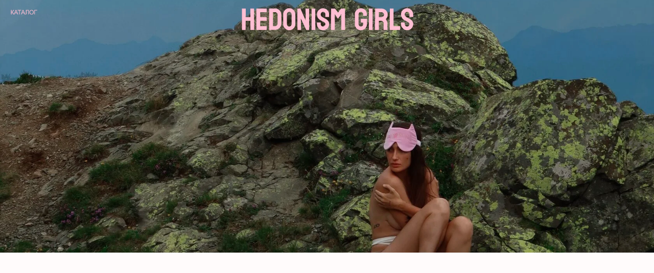

--- FILE ---
content_type: text/html; charset=UTF-8
request_url: https://hedonismgirls.com/catalog
body_size: 21121
content:
<!DOCTYPE html> <html> <head> <meta charset="utf-8" /> <meta http-equiv="Content-Type" content="text/html; charset=utf-8" /> <meta name="viewport" content="width=device-width, initial-scale=1.0" /> <!--metatextblock--> <title>Магазин Hedonism Girls</title> <meta property="og:url" content="https://hedonismgirls.com/catalog" /> <meta property="og:title" content="Магазин Hedonism Girls" /> <meta property="og:description" content="" /> <meta property="og:type" content="website" /> <meta property="og:image" content="https://static.tildacdn.com/tild3035-3638-4762-b737-613863396131/photo_2025-11-27_230.png" /> <link rel="canonical" href="https://hedonismgirls.com/catalog"> <!--/metatextblock--> <meta name="format-detection" content="telephone=no" /> <meta http-equiv="x-dns-prefetch-control" content="on"> <link rel="dns-prefetch" href="https://ws.tildacdn.com"> <link rel="dns-prefetch" href="https://static.tildacdn.com"> <link rel="shortcut icon" href="https://static.tildacdn.com/tild3463-3965-4439-b039-313932643661/favicooon.png" type="image/x-icon" /> <link rel="apple-touch-icon" href="https://static.tildacdn.com/tild3730-6531-4038-a632-323932666262/Frame_17.png"> <link rel="apple-touch-icon" sizes="76x76" href="https://static.tildacdn.com/tild3730-6531-4038-a632-323932666262/Frame_17.png"> <link rel="apple-touch-icon" sizes="152x152" href="https://static.tildacdn.com/tild3730-6531-4038-a632-323932666262/Frame_17.png"> <link rel="apple-touch-startup-image" href="https://static.tildacdn.com/tild3730-6531-4038-a632-323932666262/Frame_17.png"> <meta name="msapplication-TileColor" content="#000000"> <meta name="msapplication-TileImage" content="https://static.tildacdn.com/tild3666-3134-4764-a366-316132386363/Frame_17.png"> <!-- Assets --> <script src="https://neo.tildacdn.com/js/tilda-fallback-1.0.min.js" async charset="utf-8"></script> <link rel="stylesheet" href="https://static.tildacdn.com/css/tilda-grid-3.0.min.css" type="text/css" media="all" onerror="this.loaderr='y';"/> <link rel="stylesheet" href="https://static.tildacdn.com/ws/project3906009/tilda-blocks-page18492819.min.css?t=1764706134" type="text/css" media="all" onerror="this.loaderr='y';" /> <link rel="stylesheet" href="https://static.tildacdn.com/css/tilda-popup-1.1.min.css" type="text/css" media="print" onload="this.media='all';" onerror="this.loaderr='y';" /> <noscript><link rel="stylesheet" href="https://static.tildacdn.com/css/tilda-popup-1.1.min.css" type="text/css" media="all" /></noscript> <link rel="stylesheet" href="https://static.tildacdn.com/css/tilda-slds-1.4.min.css" type="text/css" media="print" onload="this.media='all';" onerror="this.loaderr='y';" /> <noscript><link rel="stylesheet" href="https://static.tildacdn.com/css/tilda-slds-1.4.min.css" type="text/css" media="all" /></noscript> <link rel="stylesheet" href="https://static.tildacdn.com/css/tilda-catalog-1.1.min.css" type="text/css" media="print" onload="this.media='all';" onerror="this.loaderr='y';" /> <noscript><link rel="stylesheet" href="https://static.tildacdn.com/css/tilda-catalog-1.1.min.css" type="text/css" media="all" /></noscript> <link rel="stylesheet" href="https://static.tildacdn.com/css/tilda-forms-1.0.min.css" type="text/css" media="all" onerror="this.loaderr='y';" /> <link rel="stylesheet" href="https://static.tildacdn.com/css/tilda-catalog-filters-1.0.min.css" type="text/css" media="all" onerror="this.loaderr='y';" /> <link rel="stylesheet" href="https://static.tildacdn.com/css/tilda-menu-widgeticons-1.0.min.css" type="text/css" media="all" onerror="this.loaderr='y';" /> <link rel="stylesheet" href="https://static.tildacdn.com/css/tilda-cart-1.0.min.css" type="text/css" media="all" onerror="this.loaderr='y';" /> <link rel="stylesheet" href="https://static.tildacdn.com/css/tilda-delivery-1.0.min.css" type="text/css" media="print" onload="this.media='all';" onerror="this.loaderr='y';" /> <noscript><link rel="stylesheet" href="https://static.tildacdn.com/css/tilda-delivery-1.0.min.css" type="text/css" media="all" /></noscript> <link rel="stylesheet" href="https://static.tildacdn.com/css/tilda-zoom-2.0.min.css" type="text/css" media="print" onload="this.media='all';" onerror="this.loaderr='y';" /> <noscript><link rel="stylesheet" href="https://static.tildacdn.com/css/tilda-zoom-2.0.min.css" type="text/css" media="all" /></noscript> <script nomodule src="https://static.tildacdn.com/js/tilda-polyfill-1.0.min.js" charset="utf-8"></script> <script type="text/javascript">function t_onReady(func) {if(document.readyState!='loading') {func();} else {document.addEventListener('DOMContentLoaded',func);}}
function t_onFuncLoad(funcName,okFunc,time) {if(typeof window[funcName]==='function') {okFunc();} else {setTimeout(function() {t_onFuncLoad(funcName,okFunc,time);},(time||100));}}function t_throttle(fn,threshhold,scope) {return function() {fn.apply(scope||this,arguments);};}function t396_initialScale(t){var e=document.getElementById("rec"+t);if(e){var i=e.querySelector(".t396__artboard");if(i){window.tn_scale_initial_window_width||(window.tn_scale_initial_window_width=document.documentElement.clientWidth);var a=window.tn_scale_initial_window_width,r=[],n,l=i.getAttribute("data-artboard-screens");if(l){l=l.split(",");for(var o=0;o<l.length;o++)r[o]=parseInt(l[o],10)}else r=[320,480,640,960,1200];for(var o=0;o<r.length;o++){var d=r[o];a>=d&&(n=d)}var _="edit"===window.allrecords.getAttribute("data-tilda-mode"),c="center"===t396_getFieldValue(i,"valign",n,r),s="grid"===t396_getFieldValue(i,"upscale",n,r),w=t396_getFieldValue(i,"height_vh",n,r),g=t396_getFieldValue(i,"height",n,r),u=!!window.opr&&!!window.opr.addons||!!window.opera||-1!==navigator.userAgent.indexOf(" OPR/");if(!_&&c&&!s&&!w&&g&&!u){var h=parseFloat((a/n).toFixed(3)),f=[i,i.querySelector(".t396__carrier"),i.querySelector(".t396__filter")],v=Math.floor(parseInt(g,10)*h)+"px",p;i.style.setProperty("--initial-scale-height",v);for(var o=0;o<f.length;o++)f[o].style.setProperty("height","var(--initial-scale-height)");t396_scaleInitial__getElementsToScale(i).forEach((function(t){t.style.zoom=h}))}}}}function t396_scaleInitial__getElementsToScale(t){return t?Array.prototype.slice.call(t.children).filter((function(t){return t&&(t.classList.contains("t396__elem")||t.classList.contains("t396__group"))})):[]}function t396_getFieldValue(t,e,i,a){var r,n=a[a.length-1];if(!(r=i===n?t.getAttribute("data-artboard-"+e):t.getAttribute("data-artboard-"+e+"-res-"+i)))for(var l=0;l<a.length;l++){var o=a[l];if(!(o<=i)&&(r=o===n?t.getAttribute("data-artboard-"+e):t.getAttribute("data-artboard-"+e+"-res-"+o)))break}return r}window.TN_SCALE_INITIAL_VER="1.0",window.tn_scale_initial_window_width=null;if(navigator.userAgent.indexOf('Android')!==-1) {var l=document.createElement('link');l.rel='stylesheet';l.href='https://static.tildacdn.com/css/fonts-arial.css';l.media='all';document.getElementsByTagName('head')[0].appendChild(l);}</script> <script src="https://static.tildacdn.com/js/jquery-1.10.2.min.js" charset="utf-8" onerror="this.loaderr='y';"></script> <script src="https://static.tildacdn.com/js/tilda-scripts-3.0.min.js" charset="utf-8" defer onerror="this.loaderr='y';"></script> <script src="https://static.tildacdn.com/ws/project3906009/tilda-blocks-page18492819.min.js?t=1764706134" charset="utf-8" async onerror="this.loaderr='y';"></script> <script src="https://static.tildacdn.com/js/tilda-lazyload-1.0.min.js" charset="utf-8" async onerror="this.loaderr='y';"></script> <script src="https://static.tildacdn.com/js/tilda-zero-1.1.min.js" charset="utf-8" async onerror="this.loaderr='y';"></script> <script src="https://static.tildacdn.com/js/hammer.min.js" charset="utf-8" async onerror="this.loaderr='y';"></script> <script src="https://static.tildacdn.com/js/tilda-slds-1.4.min.js" charset="utf-8" async onerror="this.loaderr='y';"></script> <script src="https://static.tildacdn.com/js/tilda-products-1.0.min.js" charset="utf-8" async onerror="this.loaderr='y';"></script> <script src="https://static.tildacdn.com/js/tilda-catalog-1.1.min.js" charset="utf-8" async onerror="this.loaderr='y';"></script> <script src="https://static.tildacdn.com/js/tilda-menu-widgeticons-1.0.min.js" charset="utf-8" async onerror="this.loaderr='y';"></script> <script src="https://static.tildacdn.com/js/tilda-forms-1.0.min.js" charset="utf-8" async onerror="this.loaderr='y';"></script> <script src="https://static.tildacdn.com/js/tilda-cart-1.1.min.js" charset="utf-8" async onerror="this.loaderr='y';"></script> <script src="https://static.tildacdn.com/js/tilda-widget-positions-1.0.min.js" charset="utf-8" async onerror="this.loaderr='y';"></script> <script src="https://static.tildacdn.com/js/tilda-delivery-1.0.min.js" charset="utf-8" async onerror="this.loaderr='y';"></script> <script src="https://static.tildacdn.com/js/tilda-zoom-2.0.min.js" charset="utf-8" async onerror="this.loaderr='y';"></script> <script src="https://static.tildacdn.com/js/tilda-zero-scale-1.0.min.js" charset="utf-8" async onerror="this.loaderr='y';"></script> <script src="https://static.tildacdn.com/js/tilda-zero-fixed-1.0.min.js" charset="utf-8" async onerror="this.loaderr='y';"></script> <script src="https://static.tildacdn.com/js/tilda-events-1.0.min.js" charset="utf-8" async onerror="this.loaderr='y';"></script> <!-- nominify begin --><meta name="facebook-domain-verification" content="5v3kg5aayke51j93o42fnexzycqffj" /><!-- nominify end --><script type="text/javascript">window.dataLayer=window.dataLayer||[];</script> <!-- Facebook Pixel Code --> <script type="text/javascript" data-tilda-cookie-type="advertising">setTimeout(function(){!function(f,b,e,v,n,t,s)
{if(f.fbq)return;n=f.fbq=function(){n.callMethod?n.callMethod.apply(n,arguments):n.queue.push(arguments)};if(!f._fbq)f._fbq=n;n.push=n;n.loaded=!0;n.version='2.0';n.agent='pltilda';n.queue=[];t=b.createElement(e);t.async=!0;t.src=v;s=b.getElementsByTagName(e)[0];s.parentNode.insertBefore(t,s)}(window,document,'script','https://connect.facebook.net/en_US/fbevents.js');fbq('init','4441345809308834');fbq('track','PageView');},2000);</script> <!-- End Facebook Pixel Code --> <!-- VK Pixel Code --> <script type="text/javascript" data-tilda-cookie-type="advertising">setTimeout(function(){!function(){var t=document.createElement("script");t.type="text/javascript",t.async=!0,t.src="https://vk.com/js/api/openapi.js?161",t.onload=function(){VK.Retargeting.Init("VK-RTRG-1279178-9zTRw"),VK.Retargeting.Hit()},document.head.appendChild(t)}();},2000);</script> <!-- End VK Pixel Code --> <script type="text/javascript">(function() {if((/bot|google|yandex|baidu|bing|msn|duckduckbot|teoma|slurp|crawler|spider|robot|crawling|facebook/i.test(navigator.userAgent))===false&&typeof(sessionStorage)!='undefined'&&sessionStorage.getItem('visited')!=='y'&&document.visibilityState){var style=document.createElement('style');style.type='text/css';style.innerHTML='@media screen and (min-width: 980px) {.t-records {opacity: 0;}.t-records_animated {-webkit-transition: opacity ease-in-out .2s;-moz-transition: opacity ease-in-out .2s;-o-transition: opacity ease-in-out .2s;transition: opacity ease-in-out .2s;}.t-records.t-records_visible {opacity: 1;}}';document.getElementsByTagName('head')[0].appendChild(style);function t_setvisRecs(){var alr=document.querySelectorAll('.t-records');Array.prototype.forEach.call(alr,function(el) {el.classList.add("t-records_animated");});setTimeout(function() {Array.prototype.forEach.call(alr,function(el) {el.classList.add("t-records_visible");});sessionStorage.setItem("visited","y");},400);}
document.addEventListener('DOMContentLoaded',t_setvisRecs);}})();</script></head> <body class="t-body" style="margin:0;"> <!--allrecords--> <div id="allrecords" class="t-records" data-hook="blocks-collection-content-node" data-tilda-project-id="3906009" data-tilda-page-id="18492819" data-tilda-page-alias="catalog" data-tilda-formskey="b3b1d00789f3a9facf074caaa7426f14" data-tilda-stat-scroll="yes" data-tilda-lazy="yes" data-tilda-root-zone="com" data-tilda-project-headcode="yes" data-tilda-ts="y" data-tilda-project-country="RU"> <!--header--> <header id="t-header" class="t-records" data-hook="blocks-collection-content-node" data-tilda-project-id="3906009" data-tilda-page-id="18491903" data-tilda-page-alias="header" data-tilda-formskey="b3b1d00789f3a9facf074caaa7426f14" data-tilda-stat-scroll="yes" data-tilda-lazy="yes" data-tilda-root-zone="com" data-tilda-project-headcode="yes" data-tilda-ts="y" data-tilda-project-country="RU"> <div id="rec299807271" class="r t-rec t-screenmax-980px" style=" " data-animationappear="off" data-record-type="309" data-screen-max="980px"> <!-- T280 --> <div id="nav299807271marker"></div> <div id="nav299807271" class="t280 " data-menu="yes" data-appearoffset="" data-menu-widgeticon-cart="yes"> <div class="t280__container t280__positionfixed" style=""> <div class="t280__container__bg" style="" data-bgcolor-hex="" data-bgcolor-rgba="" data-navmarker="nav299807271marker" data-appearoffset="" data-bgopacity="0.0" data-bgcolor-rgba-afterscroll="" data-bgopacity2="0.0" data-menushadow="" data-menushadow-css="0px 1px 3px rgba(0,0,0,0)"></div> <div class="t280__menu__content "> <div class="t280__logo__container" style="min-height:8vh;"> <div class="t280__logo__content"> <a class="t280__logo" href="http://hedonismgirls.com"> <img class="t280__logo__img"
src="https://static.tildacdn.com/tild3965-3162-4933-b332-623631663365/Hedonism_girls.svg"
imgfield="img"
style="height: 30px;"
alt=""> </a> </div> </div> <ul class="t-menuwidgeticons__wrapper"> <li class="t-menuwidgeticons__icon t-menuwidgeticons__icon_md t-menuwidgeticons__cart"> <a
class="t-menuwidgeticons__link t-menuwidgeticons__link_cart"
href="#opencart"
role="button"
aria-label="Корзина"> <div class="t-menuwidgeticons__img t-menuwidgeticons__img_carticon"> <svg viewBox="0 0 22 22" fill="none" xmlns="http://www.w3.org/2000/svg"> <path d="M3.67986 6.91023C3.72631 6.39482 4.15832 6 4.67582 6H17.3242C17.8417 6 18.2737 6.39482 18.3201 6.91023L19.4018 18.9102C19.4545 19.4956 18.9935 20 18.4058 20H3.59419C3.00646 20 2.54547 19.4956 2.59823 18.9102L3.67986 6.91023Z" stroke="#ffbed2" stroke-width="1.8"/> <path d="M15 9V5C15 2.79086 13.2091 1 11 1C8.79086 1 7 2.79086 7 5V9" stroke="#ffbed2" stroke-width="1.85"/> </svg> <div class="t-menuwidgeticons__icon-counter js-carticon-counter"></div> </div> </a> </li> </ul> <style>.t-menuwidgeticons__button_hidden_299807271{display:none !important;}</style> <button type="button"
class="t-menuburger t-menuburger_fourth "
aria-label="Навигационное меню"
aria-expanded="false"> <span style="background-color:#ffbed2;"></span> <span style="background-color:#ffbed2;"></span> <span style="background-color:#ffbed2;"></span> <span style="background-color:#ffbed2;"></span> </button> <script>function t_menuburger_init(recid) {var rec=document.querySelector('#rec' + recid);if(!rec) return;var burger=rec.querySelector('.t-menuburger');if(!burger) return;var isSecondStyle=burger.classList.contains('t-menuburger_second');if(isSecondStyle&&!window.isMobile&&!('ontouchend' in document)) {burger.addEventListener('mouseenter',function() {if(burger.classList.contains('t-menuburger-opened')) return;burger.classList.remove('t-menuburger-unhovered');burger.classList.add('t-menuburger-hovered');});burger.addEventListener('mouseleave',function() {if(burger.classList.contains('t-menuburger-opened')) return;burger.classList.remove('t-menuburger-hovered');burger.classList.add('t-menuburger-unhovered');setTimeout(function() {burger.classList.remove('t-menuburger-unhovered');},300);});}
burger.addEventListener('click',function() {if(!burger.closest('.tmenu-mobile')&&!burger.closest('.t450__burger_container')&&!burger.closest('.t466__container')&&!burger.closest('.t204__burger')&&!burger.closest('.t199__js__menu-toggler')) {burger.classList.toggle('t-menuburger-opened');burger.classList.remove('t-menuburger-unhovered');}});var menu=rec.querySelector('[data-menu="yes"]');if(!menu) return;var menuLinks=menu.querySelectorAll('.t-menu__link-item');var submenuClassList=['t978__menu-link_hook','t978__tm-link','t966__tm-link','t794__tm-link','t-menusub__target-link'];Array.prototype.forEach.call(menuLinks,function(link) {link.addEventListener('click',function() {var isSubmenuHook=submenuClassList.some(function(submenuClass) {return link.classList.contains(submenuClass);});if(isSubmenuHook) return;burger.classList.remove('t-menuburger-opened');});});menu.addEventListener('clickedAnchorInTooltipMenu',function() {burger.classList.remove('t-menuburger-opened');});}
t_onReady(function() {t_onFuncLoad('t_menuburger_init',function(){t_menuburger_init('299807271');});});</script> <style>.t-menuburger{position:relative;flex-shrink:0;width:28px;height:20px;padding:0;border:none;background-color:transparent;outline:none;-webkit-transform:rotate(0deg);transform:rotate(0deg);transition:transform .5s ease-in-out;cursor:pointer;z-index:999;}.t-menuburger span{display:block;position:absolute;width:100%;opacity:1;left:0;-webkit-transform:rotate(0deg);transform:rotate(0deg);transition:.25s ease-in-out;height:3px;background-color:#000;}.t-menuburger span:nth-child(1){top:0px;}.t-menuburger span:nth-child(2),.t-menuburger span:nth-child(3){top:8px;}.t-menuburger span:nth-child(4){top:16px;}.t-menuburger__big{width:42px;height:32px;}.t-menuburger__big span{height:5px;}.t-menuburger__big span:nth-child(2),.t-menuburger__big span:nth-child(3){top:13px;}.t-menuburger__big span:nth-child(4){top:26px;}.t-menuburger__small{width:22px;height:14px;}.t-menuburger__small span{height:2px;}.t-menuburger__small span:nth-child(2),.t-menuburger__small span:nth-child(3){top:6px;}.t-menuburger__small span:nth-child(4){top:12px;}.t-menuburger-opened span:nth-child(1){top:8px;width:0%;left:50%;}.t-menuburger-opened span:nth-child(2){-webkit-transform:rotate(45deg);transform:rotate(45deg);}.t-menuburger-opened span:nth-child(3){-webkit-transform:rotate(-45deg);transform:rotate(-45deg);}.t-menuburger-opened span:nth-child(4){top:8px;width:0%;left:50%;}.t-menuburger-opened.t-menuburger__big span:nth-child(1){top:6px;}.t-menuburger-opened.t-menuburger__big span:nth-child(4){top:18px;}.t-menuburger-opened.t-menuburger__small span:nth-child(1),.t-menuburger-opened.t-menuburger__small span:nth-child(4){top:6px;}@media (hover),(min-width:0\0){.t-menuburger_first:hover span:nth-child(1){transform:translateY(1px);}.t-menuburger_first:hover span:nth-child(4){transform:translateY(-1px);}.t-menuburger_first.t-menuburger__big:hover span:nth-child(1){transform:translateY(3px);}.t-menuburger_first.t-menuburger__big:hover span:nth-child(4){transform:translateY(-3px);}}.t-menuburger_second span:nth-child(2),.t-menuburger_second span:nth-child(3){width:80%;left:20%;right:0;}@media (hover),(min-width:0\0){.t-menuburger_second.t-menuburger-hovered span:nth-child(2),.t-menuburger_second.t-menuburger-hovered span:nth-child(3){animation:t-menuburger-anim 0.3s ease-out normal forwards;}.t-menuburger_second.t-menuburger-unhovered span:nth-child(2),.t-menuburger_second.t-menuburger-unhovered span:nth-child(3){animation:t-menuburger-anim2 0.3s ease-out normal forwards;}}.t-menuburger_second.t-menuburger-opened span:nth-child(2),.t-menuburger_second.t-menuburger-opened span:nth-child(3){left:0;right:0;width:100%!important;}.t-menuburger_third span:nth-child(4){width:70%;left:unset;right:0;}@media (hover),(min-width:0\0){.t-menuburger_third:not(.t-menuburger-opened):hover span:nth-child(4){width:100%;}}.t-menuburger_third.t-menuburger-opened span:nth-child(4){width:0!important;right:50%;}.t-menuburger_fourth{height:12px;}.t-menuburger_fourth.t-menuburger__small{height:8px;}.t-menuburger_fourth.t-menuburger__big{height:18px;}.t-menuburger_fourth span:nth-child(2),.t-menuburger_fourth span:nth-child(3){top:4px;opacity:0;}.t-menuburger_fourth span:nth-child(4){top:8px;}.t-menuburger_fourth.t-menuburger__small span:nth-child(2),.t-menuburger_fourth.t-menuburger__small span:nth-child(3){top:3px;}.t-menuburger_fourth.t-menuburger__small span:nth-child(4){top:6px;}.t-menuburger_fourth.t-menuburger__small span:nth-child(2),.t-menuburger_fourth.t-menuburger__small span:nth-child(3){top:3px;}.t-menuburger_fourth.t-menuburger__small span:nth-child(4){top:6px;}.t-menuburger_fourth.t-menuburger__big span:nth-child(2),.t-menuburger_fourth.t-menuburger__big span:nth-child(3){top:6px;}.t-menuburger_fourth.t-menuburger__big span:nth-child(4){top:12px;}@media (hover),(min-width:0\0){.t-menuburger_fourth:not(.t-menuburger-opened):hover span:nth-child(1){transform:translateY(1px);}.t-menuburger_fourth:not(.t-menuburger-opened):hover span:nth-child(4){transform:translateY(-1px);}.t-menuburger_fourth.t-menuburger__big:not(.t-menuburger-opened):hover span:nth-child(1){transform:translateY(3px);}.t-menuburger_fourth.t-menuburger__big:not(.t-menuburger-opened):hover span:nth-child(4){transform:translateY(-3px);}}.t-menuburger_fourth.t-menuburger-opened span:nth-child(1),.t-menuburger_fourth.t-menuburger-opened span:nth-child(4){top:4px;}.t-menuburger_fourth.t-menuburger-opened span:nth-child(2),.t-menuburger_fourth.t-menuburger-opened span:nth-child(3){opacity:1;}@keyframes t-menuburger-anim{0%{width:80%;left:20%;right:0;}50%{width:100%;left:0;right:0;}100%{width:80%;left:0;right:20%;}}@keyframes t-menuburger-anim2{0%{width:80%;left:0;}50%{width:100%;right:0;left:0;}100%{width:80%;left:20%;right:0;}}</style> </div> </div> <div class="t280__menu__wrapper "> <div class="t280__menu__bg" style="background-color:#1a1a1a; opacity:1;"></div> <div class="t280__menu__container"> <nav class="t280__menu t-width t-width_6"> <ul role="list" class="t280__list t-menu__list"> <li class="t280__menu__item"> <a class="t280__menu__link t-title t-title_xl t-menu__link-item"
href="/catalog" data-menu-submenu-hook="">
Все товары
</a> </li> <li class="t280__menu__item"> <a class="t280__menu__link t-title t-title_xl t-menu__link-item"
href="/about_us" data-menu-submenu-hook="">
О нас
</a> </li> <li class="t280__menu__item"> <a class="t280__menu__link t-title t-title_xl t-menu__link-item"
href="/collaborate" data-menu-submenu-hook="">
Сотрудничество
</a> </li> <li class="t280__menu__item"> <a class="t280__menu__link t-title t-title_xl t-menu__link-item"
href="/contacts" data-menu-submenu-hook="">
Контакты
</a> </li> </ul> </nav> <div class="t280__bottom t-width t-width_6"> <div class="t-sociallinks"> <ul role="list" class="t-sociallinks__wrapper" aria-label="Соц. сети"> <!-- new soclinks --><li class="t-sociallinks__item t-sociallinks__item_instagram"><a href="https://instagram.com/hedonismgirls?igshid=YmMyMTA2M2Y=" target="_blank" rel="nofollow" aria-label="instagram" style="width: 30px; height: 30px;"><svg class="t-sociallinks__svg" role="presentation" width=30px height=30px viewBox="0 0 100 100" fill="none" xmlns="http://www.w3.org/2000/svg"> <path fill-rule="evenodd" clip-rule="evenodd" d="M50 100C77.6142 100 100 77.6142 100 50C100 22.3858 77.6142 0 50 0C22.3858 0 0 22.3858 0 50C0 77.6142 22.3858 100 50 100ZM25 39.3918C25 31.4558 31.4566 25 39.3918 25H60.6082C68.5442 25 75 31.4566 75 39.3918V60.8028C75 68.738 68.5442 75.1946 60.6082 75.1946H39.3918C31.4558 75.1946 25 68.738 25 60.8028V39.3918ZM36.9883 50.0054C36.9883 42.8847 42.8438 37.0922 50.0397 37.0922C57.2356 37.0922 63.0911 42.8847 63.0911 50.0054C63.0911 57.1252 57.2356 62.9177 50.0397 62.9177C42.843 62.9177 36.9883 57.1252 36.9883 50.0054ZM41.7422 50.0054C41.7422 54.5033 45.4641 58.1638 50.0397 58.1638C54.6153 58.1638 58.3372 54.5041 58.3372 50.0054C58.3372 45.5066 54.6145 41.8469 50.0397 41.8469C45.4641 41.8469 41.7422 45.5066 41.7422 50.0054ZM63.3248 39.6355C65.0208 39.6355 66.3956 38.2606 66.3956 36.5646C66.3956 34.8687 65.0208 33.4938 63.3248 33.4938C61.6288 33.4938 60.2539 34.8687 60.2539 36.5646C60.2539 38.2606 61.6288 39.6355 63.3248 39.6355Z" fill="#ffffff"/> </svg></a></li>&nbsp;<li class="t-sociallinks__item t-sociallinks__item_telegram"><a href="https://t.me/hedonismgirls" target="_blank" rel="nofollow" aria-label="telegram" style="width: 30px; height: 30px;"><svg class="t-sociallinks__svg" role="presentation" width=30px height=30px viewBox="0 0 100 100" fill="none"
xmlns="http://www.w3.org/2000/svg"> <path fill-rule="evenodd" clip-rule="evenodd"
d="M50 100c27.614 0 50-22.386 50-50S77.614 0 50 0 0 22.386 0 50s22.386 50 50 50Zm21.977-68.056c.386-4.38-4.24-2.576-4.24-2.576-3.415 1.414-6.937 2.85-10.497 4.302-11.04 4.503-22.444 9.155-32.159 13.734-5.268 1.932-2.184 3.864-2.184 3.864l8.351 2.577c3.855 1.16 5.91-.129 5.91-.129l17.988-12.238c6.424-4.38 4.882-.773 3.34.773l-13.49 12.882c-2.056 1.804-1.028 3.35-.129 4.123 2.55 2.249 8.82 6.364 11.557 8.16.712.467 1.185.778 1.292.858.642.515 4.111 2.834 6.424 2.319 2.313-.516 2.57-3.479 2.57-3.479l3.083-20.226c.462-3.511.993-6.886 1.417-9.582.4-2.546.705-4.485.767-5.362Z"
fill="#ffffff" /> </svg></a></li><!-- /new soclinks --> </ul> </div> </div> </div> </div> </div> <style>@media screen and (max-width:980px){#rec299807271 .t280__main_opened .t280__menu__content{background-color:#1a1a1a!important;opacity:1!important;}}</style> <script>t_onReady(function() {t_onFuncLoad('t280_showMenu',function() {t280_showMenu('299807271');});t_onFuncLoad('t280_changeSize',function() {t280_changeSize('299807271');});t_onFuncLoad('t_menuWidgets__init',function() {t_menuWidgets__init('299807271');});t_onFuncLoad('t280_highlight',function() {t280_highlight();});});t_onFuncLoad('t280_changeSize',function(){window.addEventListener('resize',t_throttle(function() {t280_changeSize('299807271');}));});t_onReady(function() {t_onFuncLoad('t280_changeBgOpacityMenu',function(){t280_changeBgOpacityMenu('299807271');window.addEventListener('scroll',t_throttle(function(){t280_changeBgOpacityMenu('299807271');}));});});</script> <style>#rec299807271 .t-menu__link-item{-webkit-transition:color 0.3s ease-in-out,opacity 0.3s ease-in-out;transition:color 0.3s ease-in-out,opacity 0.3s ease-in-out;}#rec299807271 .t-menu__link-item.t-active:not(.t978__menu-link){color:#ffbed2 !important;opacity:1 !important;}@supports (overflow:-webkit-marquee) and (justify-content:inherit){#rec299807271 .t-menu__link-item,#rec299807271 .t-menu__link-item.t-active{opacity:1 !important;}}</style> <style> #rec299807271 .t280__logo__content .t-title{font-size:1px;color:#ffbed2;font-family:'Arial';font-weight:400;text-transform:uppercase;letter-spacing:2px;}#rec299807271 a.t280__menu__link{font-size:18px;color:#ffffff;font-family:'Arial';font-weight:400;text-transform:uppercase;}</style> <style> #rec299807271 .t280__logo{font-size:1px;color:#ffbed2;font-family:'Arial';font-weight:400;text-transform:uppercase;letter-spacing:2px;}</style> <style> #rec299807271 .t280__lang_first{color:#ffffff;font-family:'Arial';font-weight:400;text-transform:uppercase;}</style> <style> #rec299807271 .t280__lang_second{color:#ffffff;font-family:'Arial';font-weight:400;text-transform:uppercase;}</style> </div> <div id="rec859730344" class="r t-rec t-screenmin-980px" style=" " data-animationappear="off" data-record-type="396" data-screen-min="980px"> <!-- T396 --> <style>#rec859730344 .t396__artboard {position:fixed;width:100%;left:0;top:0;z-index:990;}#rec859730344 .t396__artboard {height:80px;}#rec859730344 .t396__filter {height:80px;}#rec859730344 .t396__carrier{height:80px;background-position:center center;background-attachment:scroll;background-size:cover;background-repeat:no-repeat;}@media screen and (max-width:1199px) {#rec859730344 .t396__artboard,#rec859730344 .t396__filter,#rec859730344 .t396__carrier {}#rec859730344 .t396__filter {}#rec859730344 .t396__carrier {background-attachment:scroll;}}@media screen and (max-width:959px) {#rec859730344 .t396__artboard,#rec859730344 .t396__filter,#rec859730344 .t396__carrier {}#rec859730344 .t396__filter {}#rec859730344 .t396__carrier {background-attachment:scroll;}}@media screen and (max-width:639px) {#rec859730344 .t396__artboard,#rec859730344 .t396__filter,#rec859730344 .t396__carrier {}#rec859730344 .t396__filter {}#rec859730344 .t396__carrier {background-attachment:scroll;}}@media screen and (max-width:479px) {#rec859730344 .t396__artboard,#rec859730344 .t396__filter,#rec859730344 .t396__carrier {}#rec859730344 .t396__filter {}#rec859730344 .t396__carrier {background-attachment:scroll;}}#rec859730344 .tn-elem[data-elem-id="1744026762143"]{z-index:3;top:14px;left:calc(50% - 600px + 1111px);width:65px;height:18px;}#rec859730344 .tn-elem[data-elem-id="1744026762143"] .tn-atom {border-radius:0px 0px 0px 0px;background-position:center center;border-color:transparent ;border-style:solid ;transition:background-color var(--t396-speedhover,0s) ease-in-out,color var(--t396-speedhover,0s) ease-in-out,border-color var(--t396-speedhover,0s) ease-in-out,box-shadow var(--t396-shadowshoverspeed,0.2s) ease-in-out;}@media screen and (max-width:1199px) {#rec859730344 .tn-elem[data-elem-id="1744026762143"] {top:14px;left:calc(50% - 480px + 872px);}}@media screen and (max-width:959px) {#rec859730344 .tn-elem[data-elem-id="1744026762143"] {top:12px;left:calc(50% - 320px + 553px);width:60px;height:10px;}}@media screen and (max-width:639px) {#rec859730344 .tn-elem[data-elem-id="1744026762143"] {top:17px;left:calc(50% - 240px + 389px);width:60px;height:10px;}}@media screen and (max-width:479px) {}#rec859730344 .tn-elem[data-elem-id="1738778730390"]{color:#ffbed3;z-index:4;top:13px;left:calc(50% - 600px + 1171px);width:auto;height:auto;}#rec859730344 .tn-elem[data-elem-id="1738778730390"] .tn-atom {vertical-align:middle;white-space:nowrap;color:#ffbed3;font-size:12px;font-family:'Arial',Arial,sans-serif;line-height:1.55;font-weight:400;text-transform:uppercase;background-position:center center;border-color:transparent ;border-style:solid ;transition:background-color var(--t396-speedhover,0s) ease-in-out,color var(--t396-speedhover,0s) ease-in-out,border-color var(--t396-speedhover,0s) ease-in-out,box-shadow var(--t396-shadowshoverspeed,0.2s) ease-in-out;}@media screen and (max-width:1199px) {#rec859730344 .tn-elem[data-elem-id="1738778730390"] {top:10px;left:calc(50% - 480px + 932px);height:auto;}}@media screen and (max-width:959px) {#rec859730344 .tn-elem[data-elem-id="1738778730390"] {top:8px;left:calc(50% - 320px + 616px);height:auto;}}@media screen and (max-width:639px) {#rec859730344 .tn-elem[data-elem-id="1738778730390"] {top:13px;left:calc(50% - 240px + 461px);width:auto;height:auto;}#rec859730344 .tn-elem[data-elem-id="1738778730390"] .tn-atom {vertical-align:middle;white-space:nowrap;background-size:cover;}}@media screen and (max-width:479px) {#rec859730344 .tn-elem[data-elem-id="1738778730390"] {width:7px;height:auto;}}#rec859730344 .tn-elem[data-elem-id="1743685548651"]{z-index:6;top:15px;left:calc(50% - 600px + 443px);width:315px;height:auto;}#rec859730344 .tn-elem[data-elem-id="1743685548651"] .tn-atom {border-radius:0px 0px 0px 0px;background-position:center center;border-color:transparent ;border-style:solid ;transition:background-color var(--t396-speedhover,0s) ease-in-out,color var(--t396-speedhover,0s) ease-in-out,border-color var(--t396-speedhover,0s) ease-in-out,box-shadow var(--t396-shadowshoverspeed,0.2s) ease-in-out;}#rec859730344 .tn-elem[data-elem-id="1743685548651"] .tn-atom__img {border-radius:0px 0px 0px 0px;object-position:center center;}@media screen and (max-width:1199px) {#rec859730344 .tn-elem[data-elem-id="1743685548651"] {top:14px;left:calc(50% - 480px + 351px);width:259px;height:auto;}}@media screen and (max-width:959px) {#rec859730344 .tn-elem[data-elem-id="1743685548651"] {top:12px;left:calc(50% - 320px + 191px);height:auto;}}@media screen and (max-width:639px) {#rec859730344 .tn-elem[data-elem-id="1743685548651"] {left:calc(50% - 240px + 131px);width:218px;height:auto;}}@media screen and (max-width:479px) {#rec859730344 .tn-elem[data-elem-id="1743685548651"] {height:auto;}}#rec859730344 .tn-elem[data-elem-id="1745156810583"]{z-index:7;top:18px;left:calc(50% - 600px + 20px);width:49px;height:auto;}#rec859730344 .tn-elem[data-elem-id="1745156810583"] .tn-atom {border-radius:0px 0px 0px 0px;background-position:center center;border-color:transparent ;border-style:solid ;transition:background-color var(--t396-speedhover,0s) ease-in-out,color var(--t396-speedhover,0s) ease-in-out,border-color var(--t396-speedhover,0s) ease-in-out,box-shadow var(--t396-shadowshoverspeed,0.2s) ease-in-out;}#rec859730344 .tn-elem[data-elem-id="1745156810583"] .tn-atom__img {border-radius:0px 0px 0px 0px;object-position:center center;}@media screen and (max-width:1199px) {#rec859730344 .tn-elem[data-elem-id="1745156810583"] {top:14px;height:auto;}}@media screen and (max-width:959px) {#rec859730344 .tn-elem[data-elem-id="1745156810583"] {top:12px;height:auto;}}@media screen and (max-width:639px) {#rec859730344 .tn-elem[data-elem-id="1745156810583"] {top:17px;left:calc(50% - 240px + 20px);width:54px;height:auto;}}@media screen and (max-width:479px) {#rec859730344 .tn-elem[data-elem-id="1745156810583"] {height:auto;}}#rec859730344 .tn-elem[data-elem-id="1745156810602"]{z-index:8;top:18px;left:calc(50% - 600px + 1116px);width:51px;height:auto;}#rec859730344 .tn-elem[data-elem-id="1745156810602"] .tn-atom {border-radius:0px 0px 0px 0px;background-position:center center;border-color:transparent ;border-style:solid ;transition:background-color var(--t396-speedhover,0s) ease-in-out,color var(--t396-speedhover,0s) ease-in-out,border-color var(--t396-speedhover,0s) ease-in-out,box-shadow var(--t396-shadowshoverspeed,0.2s) ease-in-out;}#rec859730344 .tn-elem[data-elem-id="1745156810602"] .tn-atom__img {border-radius:0px 0px 0px 0px;object-position:center center;}@media screen and (max-width:1199px) {#rec859730344 .tn-elem[data-elem-id="1745156810602"] {top:14px;left:calc(50% - 480px + 872px);height:auto;}}@media screen and (max-width:959px) {#rec859730344 .tn-elem[data-elem-id="1745156810602"] {top:12px;left:calc(50% - 320px + 554px);height:auto;}}@media screen and (max-width:639px) {#rec859730344 .tn-elem[data-elem-id="1745156810602"] {top:17px;left:calc(50% - 240px + 402px);width:57px;height:auto;}}@media screen and (max-width:479px) {#rec859730344 .tn-elem[data-elem-id="1745156810602"] {height:auto;}}</style> <div class='t396'> <div class="t396__artboard" data-artboard-recid="859730344" data-artboard-screens="320,480,640,960,1200" data-artboard-height="80" data-artboard-valign="center" data-artboard-upscale="window" data-artboard-pos="fixed" data-artboard-fixed-need-js="y"> <div class="t396__carrier" data-artboard-recid="859730344"></div> <div class="t396__filter" data-artboard-recid="859730344"></div> <div class='t396__elem tn-elem cartcopy_elem tn-elem__8597303441744026762143' data-elem-id='1744026762143' data-elem-type='shape' data-field-top-value="14" data-field-left-value="1111" data-field-height-value="18" data-field-width-value="65" data-field-axisy-value="top" data-field-axisx-value="left" data-field-container-value="grid" data-field-topunits-value="px" data-field-leftunits-value="px" data-field-heightunits-value="px" data-field-widthunits-value="px" data-field-top-res-480-value="17" data-field-left-res-480-value="389" data-field-height-res-480-value="10" data-field-width-res-480-value="60" data-field-container-res-480-value="grid" data-field-top-res-640-value="12" data-field-left-res-640-value="553" data-field-height-res-640-value="10" data-field-width-res-640-value="60" data-field-top-res-960-value="14" data-field-left-res-960-value="872"> <div class='tn-atom'> </div> </div> <div class='t396__elem tn-elem cartcopy_elem tn-elem__8597303441738778730390' data-elem-id='1738778730390' data-elem-type='text' data-field-top-value="13" data-field-left-value="1171" data-field-height-value="19" data-field-width-value="8" data-field-axisy-value="top" data-field-axisx-value="left" data-field-container-value="grid" data-field-topunits-value="px" data-field-leftunits-value="px" data-field-heightunits-value="px" data-field-widthunits-value="px" data-field-textfit-value="autowidth" data-field-widthmode-value="fixed" data-field-fontsize-value="12" data-field-width-res-320-value="7" data-field-top-res-480-value="13" data-field-left-res-480-value="461" data-field-height-res-480-value="19" data-field-width-res-480-value="8" data-field-container-res-480-value="grid" data-field-heightunits-res-480-value="px" data-field-widthunits-res-480-value="px" data-field-textfit-res-480-value="autowidth" data-field-top-res-640-value="8" data-field-left-res-640-value="616" data-field-top-res-960-value="10" data-field-left-res-960-value="932"> <div class='tn-atom'field='tn_text_1738778730390'>0</div> </div> <div class='t396__elem tn-elem tn-elem__8597303441743685548651' data-elem-id='1743685548651' data-elem-type='image' data-field-top-value="15" data-field-left-value="443" data-field-height-value="41" data-field-width-value="315" data-field-axisy-value="top" data-field-axisx-value="left" data-field-container-value="grid" data-field-topunits-value="px" data-field-leftunits-value="px" data-field-heightunits-value="px" data-field-widthunits-value="px" data-field-filewidth-value="685" data-field-fileheight-value="90" data-field-heightmode-value="hug" data-field-height-res-320-value="29" data-field-left-res-480-value="131" data-field-height-res-480-value="29" data-field-width-res-480-value="218" data-field-top-res-640-value="12" data-field-left-res-640-value="191" data-field-height-res-640-value="34" data-field-top-res-960-value="14" data-field-left-res-960-value="351" data-field-height-res-960-value="34" data-field-width-res-960-value="259"> <a class='tn-atom' href="https://hedonismgirls.com/"> <img class='tn-atom__img t-img' data-original='https://static.tildacdn.com/tild6633-6233-4561-b561-383334353835/Hedonism_girls.svg'
src='https://static.tildacdn.com/tild6633-6233-4561-b561-383334353835/Hedonism_girls.svg'
alt='' imgfield='tn_img_1743685548651'
/> </a> </div> <div class='t396__elem tn-elem tn-elem__8597303441745156810583' data-elem-id='1745156810583' data-elem-type='image' data-field-top-value="18" data-field-left-value="20" data-field-height-value="9" data-field-width-value="49" data-field-axisy-value="top" data-field-axisx-value="left" data-field-container-value="grid" data-field-topunits-value="px" data-field-leftunits-value="px" data-field-heightunits-value="px" data-field-widthunits-value="px" data-field-filewidth-value="101" data-field-fileheight-value="19" data-field-heightmode-value="hug" data-field-height-res-320-value="10" data-field-top-res-480-value="17" data-field-left-res-480-value="20" data-field-height-res-480-value="10" data-field-width-res-480-value="54" data-field-container-res-480-value="grid" data-field-top-res-640-value="12" data-field-height-res-640-value="10" data-field-top-res-960-value="14" data-field-height-res-960-value="10"> <a class='tn-atom' href="/catalog"> <img class='tn-atom__img t-img' data-original='https://static.tildacdn.com/tild3166-6638-4330-b339-306238333730/photo.svg'
src='https://static.tildacdn.com/tild3166-6638-4330-b339-306238333730/photo.svg'
alt='' imgfield='tn_img_1745156810583'
/> </a> </div> <div class='t396__elem tn-elem cartcopy_elem tn-elem__8597303441745156810602' data-elem-id='1745156810602' data-elem-type='image' data-field-top-value="18" data-field-left-value="1116" data-field-height-value="9" data-field-width-value="51" data-field-axisy-value="top" data-field-axisx-value="left" data-field-container-value="grid" data-field-topunits-value="px" data-field-leftunits-value="px" data-field-heightunits-value="px" data-field-widthunits-value="px" data-field-filewidth-value="108" data-field-fileheight-value="19" data-field-heightmode-value="hug" data-field-height-res-320-value="10" data-field-top-res-480-value="17" data-field-left-res-480-value="402" data-field-height-res-480-value="10" data-field-width-res-480-value="57" data-field-container-res-480-value="grid" data-field-top-res-640-value="12" data-field-left-res-640-value="554" data-field-height-res-640-value="10" data-field-top-res-960-value="14" data-field-left-res-960-value="872" data-field-height-res-960-value="10"> <div class='tn-atom'> <img class='tn-atom__img t-img' data-original='https://static.tildacdn.com/tild3939-6333-4362-a464-633435346266/photo.svg'
src='https://static.tildacdn.com/tild3939-6333-4362-a464-633435346266/photo.svg'
alt='' imgfield='tn_img_1745156810602'
/> </div> </div> </div> </div> <script>t_onFuncLoad('t396_initialScale',function() {t396_initialScale('859730344');});t_onReady(function() {t_onFuncLoad('t396_init',function() {t396_init('859730344');});});</script> <!-- /T396 --> </div> <div id="rec859741643" class="r t-rec" style=" " data-animationappear="off" data-record-type="131"> <!-- T123 --> <div class="t123"> <div class="t-container_100 "> <div class="t-width t-width_100 "> <!-- nominify begin --> <script>
document.addEventListener("DOMContentLoaded", function() {    
    (function () {
        const hideMode = false;

        const cartcopyElem = document.querySelectorAll(".cartcopy_elem .tn-atom");
        cartcopyElem.forEach(function (el, index) {
            el.classList.add('cartcopy');   
        });
        
        const cartpriceElem = document.querySelectorAll(".cartprice_elem .tn-atom");
        cartpriceElem.forEach(function (el, index) {
            el.classList.add('cartcopyprice');   
        });
        
        function showCart(){
            document.querySelectorAll('.cartcopy').forEach(el=>el.classList.add('show-cart'));
            document.querySelectorAll('.cartcopyprice').forEach(el=>el.classList.add('show-cart'));  
        };
        
        function checkCartTotal(){
            if (window.tcart != undefined) {
                if(!hideMode) showCart()
                
                const chCounter = window.tcart.total;
                const chPrice = window.tcart.prodamount;
                if  (chPrice==0){
                    document.querySelectorAll('div[data-elem-type="text"] .cartcopyprice').forEach(el=>el.innerHTML='');
                    if(hideMode) {
                        document.querySelectorAll('.cartcopy').forEach(el=>el.classList.remove('show-cart'));
                        document.querySelectorAll('.cartcopyprice').forEach(el=>el.classList.remove('show-cart'));
                    }else{
                        showCart();
                    };
               }else{ 
                    document.querySelectorAll('div[data-elem-type="text"] .cartcopyprice').forEach(el=>el.innerHTML=chPrice+' руб');
                    if(hideMode) showCart();
               };

               document.querySelectorAll('div[data-elem-type="text"] .cartcopy').forEach(el=>el.innerHTML=chCounter);
               
               if(chCounter==0){ 
                   document.querySelectorAll('.cartcopy').forEach(el=>el.classList.add('blkElem'));
                   
               }else{ 
                   document.querySelectorAll('.cartcopy').forEach(el=>el.classList.remove('blkElem'));
               }; 
              
               if(chCounter=='') document.querySelectorAll('div[data-elem-type="text"] .cartcopy').forEach(el=>el.innerHTML=0);
            };

        };
       
        setTimeout(function(){
            checkCartTotal();
        }, 500);
        
        
        const observer = new MutationObserver(mutationRecords => {
            setTimeout(function(){
               checkCartTotal();
            }, 300);
            document.querySelectorAll('div[data-elem-type="image"] .cartcopy').forEach(el=>el.classList.add('cartcopyanim'));
            setTimeout(function(){ 
                document.querySelectorAll('div[data-elem-type="image"] .cartcopy').forEach(el=>el.classList.remove('cartcopyanim'));
            }, 1000);
        });
        
        const carticonCounter  = document.querySelector('.t706__carticon-counter');
        if(carticonCounter!=null){
            observer.observe(carticonCounter, {
                childList: true, 
                subtree: true, 
                characterDataOldValue: true
            });
        }else{
            console.log('cart counter option not active');  
        };
        
        const cartcopy = document.querySelectorAll(".cartcopy");
        cartcopy.forEach(function (el, index) {
            el.addEventListener('click',function(e) {
                e.preventDefault();
                tcart__openCart();
            });    
        });

    })();    
});	
</script> <style>
.blkElem{pointer-events:none; }
.cartcopyanim {
-webkit-animation: t706__pulse-anim 0.6s;
animation: t706__pulse-anim 0.6s;}
.cartcopy_elem .tn-atom , 
.cartprice_elem .tn-atom {
    opacity:0;
    pointer-events: none;
}
.r .show-cart{
    opacity: 1;
    pointer-events: auto;
}
.cartcopy{cursor:pointer}
.t706__carticon {display: none !important;} 
</style> <!-- nominify end --> </div> </div> </div> </div> <div id="rec860963682" class="r t-rec" style=" " data-animationappear="off" data-record-type="131"> <!-- T123 --> <div class="t123"> <div class="t-container_100 "> <div class="t-width t-width_100 "> <!-- nominify begin --> <style>
.t706__cartwin-content {
    margin: 0;
    position: absolute;
    top: 0;
    right: 0;
    height: 100%;
    transform: translateX(100%);
    transition: all 0.2s ease-in-out;
}

.t706__cartwin {
    overflow: hidden;
    display: block !important;
    opacity: 0 !important;
    pointer-events: none;
}

.t706__cartwin_showed .t706__cartwin-content {
    transform: translateX(0%);
}

.t706__cartwin.t706__cartwin_showed {
    opacity: 1 !important;
    pointer-events: auto;
}

svg.t706__cartwin-close-icon {
    filter: invert(1);
    transform: translateX(200%);
    transition: all 0.2s ease-in-out;
}

.t706__cartwin_showed svg.t706__cartwin-close-icon {
    transform: translateX(0%);
}    
</style> <!-- nominify end --> </div> </div> </div> </div> <div id="rec300145496" class="r t-rec" style=" " data-animationappear="off" data-record-type="706"> <!--tcart--> <!-- @classes: t-text t-text_xs t-name t-name_xs t-name_md t-btn t-btn_sm --> <script>t_onReady(function() {setTimeout(function() {t_onFuncLoad('tcart__init',function() {tcart__init('300145496',{cssClassName:''});});},50);var userAgent=navigator.userAgent.toLowerCase();var body=document.body;if(!body) return;if(userAgent.indexOf('instagram')!==-1&&userAgent.indexOf('iphone')!==-1) {body.style.position='relative';}
var rec=document.querySelector('#rec300145496');if(!rec) return;var cartWindow=rec.querySelector('.t706__cartwin,.t706__cartpage');var allRecords=document.querySelector('.t-records');var currentMode=allRecords.getAttribute('data-tilda-mode');if(cartWindow&&currentMode!=='edit'&&currentMode!=='preview') {cartWindow.addEventListener('scroll',t_throttle(function() {if(window.lazy==='y'||document.querySelector('#allrecords').getAttribute('data-tilda-lazy')==='yes') {t_onFuncLoad('t_lazyload_update',function() {t_lazyload_update();});}},500));}});</script> <div class="t706" data-cart-fullscreen="yes" data-cart-countdown="yes" data-project-currency="р." data-project-currency-side="r" data-project-currency-sep="," data-project-currency-code="RUB" data-payment-system="custom.paykeeper" data-cart-maxstoredays="100" data-cart-sendevent-onadd="y" data-yandexmap-apikey="7b1eecfa-35fe-4ed4-84c6-599765fc920a"> <div class="t706__carticon t706__carticon_sm" style="top:70px;bottom:initial;right:10px;"> <div class="t706__carticon-text t-name t-name_xs"></div> <div class="t706__carticon-wrapper"> <div class="t706__carticon-imgwrap" style="border: 1px solid #ffbed2;"> <svg role="img" style="stroke:#ffbed2;" class="t706__carticon-img" xmlns="http://www.w3.org/2000/svg" viewBox="0 0 64 64"> <path fill="none" stroke-width="2" stroke-miterlimit="10" d="M44 18h10v45H10V18h10z"/> <path fill="none" stroke-width="2" stroke-miterlimit="10" d="M22 24V11c0-5.523 4.477-10 10-10s10 4.477 10 10v13"/> </svg> </div> <div class="t706__carticon-counter js-carticon-counter" style="background-color:#ffbed2;color:#ffffff;"></div> </div> </div> <div class="t706__cartpage" style="display: none;"> <div class="t706__cartpage-top"> <button type="button" class="t706__cartpage-back" aria-label="Назад"> <svg role="presentation" class="t706__close-icon t706__cartpage-back-icon" width="1em" height="1em" viewBox="0 0 26 26"> <g fill-rule="evenodd" stroke-width="2" fill="#000" fill-rule="evenodd"> <path d="m10.4142 5 1.4142 1.4142L5.829 12.414l17.5852.0002v2L5.829 14.414l5.9994 6.0002-1.4142 1.4142L2 13.4142 10.4142 5Z" /> </g> </svg> </button> <div class="t706__cartpage-heading t-name t-name_xl"></div> <button type="button" class="t706__cartpage-close" aria-label="Закрыть корзину"> <svg role="presentation" class="t706__close-icon t706__cartpage-close-icon" width="1em" height="1em" viewBox="0 0 23 23"> <g fill-rule="evenodd" stroke-width="2" fill="#000" fill-rule="evenodd"> <path d="M0 1.4142 2.1213-.707 23.3345 20.506l-2.1213 2.1213z" /> <path d="m21.2132 0 2.1213 2.1213L2.1213 23.3345 0 21.2132z" /> </g> </svg> </button> </div> <div class="t706__cartpage-content t-container"> <div class="t706__cartpage-open-form-wrap" style="display: none;"> <button
class="t-btn t-btnflex t-btnflex_type_button t-btnflex_md t706__cartpage-open-form"
type="button"> <span class="t-btnflex__text">Оплатить</span> <style>#rec300145496 .t-btnflex.t-btnflex_type_button {color:#ffffff;background-color:#ffbed2;--border-width:0px;border-style:none !important;border-radius:10px;box-shadow:none !important;font-family:Arial;font-weight:400;text-transform:uppercase;transition-duration:0.2s;transition-property:background-color,color,border-color,box-shadow,opacity,transform,gap;transition-timing-function:ease-in-out;}</style> </button> </div> <div class="t706__cartpage-form t-col t-col_6"> <div class="t706__cartpage-form-wrapper "> <form
id="form300145496" name='form300145496' role="form" action='' method='POST' data-formactiontype="2" data-inputbox=".t-input-group" 
class="t-form js-form-proccess t-form_inputs-total_6 " data-formsended-callback="t706_onSuccessCallback"> <input type="hidden" name="formservices[]" value="dd89647efa029954f7bd1396c13fc1e0" class="js-formaction-services"> <input type="hidden" name="formservices[]" value="52b29f4656651669f3b06c2ffde26777" class="js-formaction-services"> <input type="hidden" name="formservices[]" value="6ed6f08cabdf29e65a6f76bc9248a43b" class="js-formaction-services"> <input type="hidden" name="tildaspec-formname" tabindex="-1" value="Cart"> <!-- @classes t-title t-text t-btn --> <div class="js-successbox t-form__successbox t-text t-text_md"
aria-live="polite"
style="display:none;color:#ffffff;background-color:#000000;"></div> <div
class="t-form__inputsbox
t-form__inputsbox_inrow "> <div
class=" t-input-group t-input-group_nm " data-input-lid="1496239431201" data-field-type="nm" data-field-name="name"> <label
for='input_1496239431201'
class="t-input-title t-descr t-descr_md"
id="field-title_1496239431201" data-redactor-toolbar="no"
field="li_title__1496239431201"
style="color:;font-weight:400;font-family: 'Arial';">Имя</label> <div class="t-input-block " style="border-radius:10px;"> <input
type="text"
autocomplete="name"
name="name"
id="input_1496239431201"
class="t-input js-tilda-rule"
value="" data-tilda-req="1" aria-required="true" data-tilda-rule="name"
aria-describedby="error_1496239431201"
style="color:#1a1a1a;border:1px solid #1a1a1a;border-radius:10px;"> </div> <div class="t-input-error" aria-live="polite" id="error_1496239431201"></div> </div> <div
class=" t-input-group t-input-group_em " data-input-lid="1496239459190" data-field-type="em" data-field-name="email"> <label
for='input_1496239459190'
class="t-input-title t-descr t-descr_md"
id="field-title_1496239459190" data-redactor-toolbar="no"
field="li_title__1496239459190"
style="color:;font-weight:400;font-family: 'Arial';">E-mail</label> <div class="t-input-block " style="border-radius:10px;"> <input
type="email"
autocomplete="email"
name="email"
id="input_1496239459190"
class="t-input js-tilda-rule"
value="" data-tilda-req="1" aria-required="true" data-tilda-rule="email"
aria-describedby="error_1496239459190"
style="color:#1a1a1a;border:1px solid #1a1a1a;border-radius:10px;"> </div> <div class="t-input-error" aria-live="polite" id="error_1496239459190"></div> </div> <div
class=" t-input-group t-input-group_ph " data-input-lid="1496239478607" data-field-type="ph" data-field-name="phone"> <label
for='input_1496239478607'
class="t-input-title t-descr t-descr_md"
id="field-title_1496239478607" data-redactor-toolbar="no"
field="li_title__1496239478607"
style="color:;font-weight:400;font-family: 'Arial';">Телефон</label> <div class="t-input-block " style="border-radius:10px;"> <input
type="tel"
autocomplete="tel"
name="phone"
id="input_1496239478607"
class="t-input js-tilda-rule"
value="" data-tilda-req="1" aria-required="true" data-tilda-rule="phone"
pattern="[0-9]*"
aria-describedby="error_1496239478607"
style="color:#1a1a1a;border:1px solid #1a1a1a;border-radius:10px;"> </div> <div class="t-input-error" aria-live="polite" id="error_1496239478607"></div> </div> <div
class=" t-input-group t-input-group_pc " data-input-lid="1618989303783" data-field-type="pc" data-field-name="Промокод"> <div
class="t-input-title t-descr t-descr_md"
id="field-title_1618989303783" data-redactor-toolbar="no"
field="li_title__1618989303783"
style="color:;font-weight:400;font-family: 'Arial';">Промокод</div> <div class="t-input-block " style="border-radius:10px;"> <style>.t-inputpromocode__wrapper .t-text{color:#000;}</style> <div class="t-inputpromocode__wrapper" style="display:table;width:100%;"> <input
type="text"
name="Промокод"
class="t-input t-inputpromocode js-tilda-rule"
value=""
style="display:table-cell;color:#1a1a1a;border:1px solid #1a1a1a;border-radius:10px;" data-tilda-rule="promocode"> <div
class="t-inputpromocode__btn t-btn t-btn_md"
style="display:none;position:relative;height:auto;color:#fff;background:#000;border-radius:10px; -moz-border-radius: 10px; -webkit-border-radius: 10px;">Активировать</div> </div> <script src="https://static.tildacdn.com/js/tilda-promocode-1.0.min.js"></script> <script>t_onReady(function() {try {t_onFuncLoad('t_input_promocode_init',function() {t_input_promocode_init('300145496','1618989303783');});} catch(error) {console.error(error);}});</script> </div> <div class="t-input-error" aria-live="polite" id="error_1618989303783"></div> </div> <div
class=" t-input-group t-input-group_dl " data-input-lid="1618989342484" data-field-type="dl" data-field-name="delivery_way"> <div class="t-input-block " style="border-radius:10px;"> <div
class="t-radio__wrapper t-radio__wrapper-delivery" data-delivery-variants-hook='y' data-delivery-services="y"
id="customdelivery"> <div class="t-input-group t-input-group_in"> <div class="t-input-block"> <input
class="js-tilda-rule t-input" data-tilda-rule="deliveryreq"
type="hidden"
name="delivery-badresponse-comment"
value="nodelivery"
autocomplete="off" data-tilda-req="1"> <div class="t-input-error" aria-live="polite"></div> </div> </div> </div> <style>#rec300145496 .t706 .t-form__inputsbox #customdelivery .t-input{color:#1a1a1a;border:1px solid #1a1a1a;border-radius:10px;-moz-border-radius:10px;-webkit-border-radius:10px;}#rec300145496 .t706 .t-form__inputsbox #customdelivery .t-input-title{font-weight:400;font-family:'Arial';}</style> </div> <div class="t-input-error" aria-live="polite" id="error_1618989342484"></div> </div> <div
class=" t-input-group t-input-group_ta " data-input-lid="1636547594786" data-field-type="ta" data-field-name="sourse"> <label
for='input_1636547594786'
class="t-input-title t-descr t-descr_md"
id="field-title_1636547594786" data-redactor-toolbar="no"
field="li_title__1636547594786"
style="color:;font-weight:400;font-family: 'Arial';">Откуда вы узнали про нас? </label> <div
class="t-input-subtitle t-descr t-descr_xxs t-opacity_70" data-redactor-toolbar="no"
field="li_subtitle__1636547594786"
style="color:;">Любое уточнение будет для нас очень ценным.</div> <div class="t-input-block " style="border-radius:10px;"> <textarea
name="sourse"
id="input_1636547594786"
class="t-input js-tilda-rule"
aria-describedby="error_1636547594786"
style="color:#1a1a1a;border:1px solid #1a1a1a;border-radius:10px;height:136px;"
rows="4"></textarea> </div> <div class="t-input-error" aria-live="polite" id="error_1636547594786"></div> </div> <input type="hidden" name="subscriber" tabindex="-1" value="customer"> <div class="t-input-group t-input-group_pm" style="margin: 40px 0;"> <div class="t-input-title t-descr t-descr_md" style="color:;font-weight:400; font-family: 'Arial';">Payment method</div> <div class="t-input-block"> <div class="t-radio__wrapper t-radio__wrapper-payment" data-tilda-payment-variants-hook='y'> <label class="t-radio__control t-text t-text_xs" style="color: "><input type="radio" name="paymentsystem" value="custom.paykeeper" checked="checked" class="t-radio t-radio_payment" data-payment-variant-system="custom.paykeeper"><div class="t-radio__indicator"></div>
Банковской картой
</label> <label class="t-radio__control t-text t-text_xs" style="color: "><input type="radio" name="paymentsystem" value="custom.dolyame-tilda" class="t-radio t-radio_payment" data-payment-variant-system="custom.dolyame-tilda"><div class="t-radio__indicator"></div>
Долями
</label> <label class="t-radio__control t-text t-text_xs" style="color: "><input type="radio" name="paymentsystem" value="custom.dolyame" class="t-radio t-radio_payment" data-payment-variant-system="custom.dolyame"><div class="t-radio__indicator"></div>
Долями от Тинькофф
</label> <label class="t-radio__control t-text t-text_xs" style="color: "><input type="radio" name="paymentsystem" value="custom.podeli" class="t-radio t-radio_payment" data-payment-variant-system="custom.podeli"><div class="t-radio__indicator"></div>
Подели
</label> </div> </div> </div> <div class="t-form__errorbox-middle"> <!--noindex--> <div
class="js-errorbox-all t-form__errorbox-wrapper"
style="display:none;" data-nosnippet
tabindex="-1"
aria-label="Ошибки при заполнении формы"> <ul
role="list"
class="t-form__errorbox-text t-text t-text_md"> <li class="t-form__errorbox-item js-rule-error js-rule-error-all"></li> <li class="t-form__errorbox-item js-rule-error js-rule-error-req"></li> <li class="t-form__errorbox-item js-rule-error js-rule-error-email"></li> <li class="t-form__errorbox-item js-rule-error js-rule-error-name"></li> <li class="t-form__errorbox-item js-rule-error js-rule-error-phone"></li> <li class="t-form__errorbox-item js-rule-error js-rule-error-minlength"></li> <li class="t-form__errorbox-item js-rule-error js-rule-error-string"></li> </ul> </div> <!--/noindex--> </div> <div class="t-form__submit"> <button
class="t-submit t-btnflex t-btnflex_type_submit t-btnflex_md"
type="submit"> <span class="t-btnflex__text">Оплатить</span> <style>#rec300145496 .t-btnflex.t-btnflex_type_submit {color:#ffffff;background-color:#ffbed2;--border-width:0px;border-style:none !important;border-radius:10px;box-shadow:none !important;font-family:Arial;font-weight:400;text-transform:uppercase;transition-duration:0.2s;transition-property:background-color,color,border-color,box-shadow,opacity,transform,gap;transition-timing-function:ease-in-out;}</style> </button> </div> </div> <div class="t-form__errorbox-bottom"> <!--noindex--> <div
class="js-errorbox-all t-form__errorbox-wrapper"
style="display:none;" data-nosnippet
tabindex="-1"
aria-label="Ошибки при заполнении формы"> <ul
role="list"
class="t-form__errorbox-text t-text t-text_md"> <li class="t-form__errorbox-item js-rule-error js-rule-error-all"></li> <li class="t-form__errorbox-item js-rule-error js-rule-error-req"></li> <li class="t-form__errorbox-item js-rule-error js-rule-error-email"></li> <li class="t-form__errorbox-item js-rule-error js-rule-error-name"></li> <li class="t-form__errorbox-item js-rule-error js-rule-error-phone"></li> <li class="t-form__errorbox-item js-rule-error js-rule-error-minlength"></li> <li class="t-form__errorbox-item js-rule-error js-rule-error-string"></li> </ul> </div> <!--/noindex--> </div> </form> <style> #rec300145496 .t-form__successbox,#rec300145496 .t-form__errorbox-wrapper{border-radius:5px;}</style> <style>#rec300145496 input::-webkit-input-placeholder {color:#1a1a1a;opacity:0.5;}#rec300145496 input::-moz-placeholder{color:#1a1a1a;opacity:0.5;}#rec300145496 input:-moz-placeholder {color:#1a1a1a;opacity:0.5;}#rec300145496 input:-ms-input-placeholder{color:#1a1a1a;opacity:0.5;}#rec300145496 textarea::-webkit-input-placeholder {color:#1a1a1a;opacity:0.5;}#rec300145496 textarea::-moz-placeholder{color:#1a1a1a;opacity:0.5;}#rec300145496 textarea:-moz-placeholder {color:#1a1a1a;opacity:0.5;}#rec300145496 textarea:-ms-input-placeholder{color:#1a1a1a;opacity:0.5;}</style> </div> </div> <div class="t706__cartpage-info t-col t-col_6"> <div class="t706__cartpage-info-wrapper"> <div class="t706__cartpage-products"></div> <div class="t706__cartpage-totals"> <div class="t706__cartpage-prodamount t706__cartwin-prodamount-wrap t-descr t-descr_sm"> <span class="t706__cartwin-prodamount-label"></span> <span class="t706__cartwin-prodamount"></span> </div> </div> </div> </div> </div> </div> <div class="t706__sidebar" style="display: none"> <div class="t706__sidebar-content"> <div class="t706__sidebar-top"> <div class="t706__sidebar-heading t-name t-name_xl"></div> <div class="t706__sidebar-close"> <button
type="button"
class="t706__sidebar-close-btn"
aria-label="Закрыть корзину"> <svg role="presentation" class="t706__close-icon t706__sidebar-close-icon" width="23px" height="23px" viewBox="0 0 23 23" version="1.1" xmlns="http://www.w3.org/2000/svg" xmlns:xlink="http://www.w3.org/1999/xlink"> <g stroke="none" stroke-width="1" fill="#000" fill-rule="evenodd"> <rect transform="translate(11.313708, 11.313708) rotate(-45.000000) translate(-11.313708, -11.313708) " x="10.3137085" y="-3.6862915" width="2" height="30"></rect> <rect transform="translate(11.313708, 11.313708) rotate(-315.000000) translate(-11.313708, -11.313708) " x="10.3137085" y="-3.6862915" width="2" height="30"></rect> </g> </svg> </button> </div> </div> <div class="t706__sidebar-products"></div> <div class="t706__sidebar-prodamount-wrap t-descr t-descr_sm"> <span class="t706__sidebar-prodamount-label"></span> <span class="t706__sidebar-prodamount"></span> </div> <div class="t706__sidebar-bottom"> <button
class="t-btn t-btnflex t-btnflex_type_button t-btnflex_md t706__sidebar-continue"
type="button"> <span class="t-btnflex__text">Оплатить</span> <style>#rec300145496 .t-btnflex.t-btnflex_type_button {color:#ffffff;background-color:#ffbed2;--border-width:0px;border-style:none !important;border-radius:10px;box-shadow:none !important;font-family:Arial;font-weight:400;text-transform:uppercase;transition-duration:0.2s;transition-property:background-color,color,border-color,box-shadow,opacity,transform,gap;transition-timing-function:ease-in-out;}</style> </button> </div> </div> </div> </div> <style>.t706__close-icon g{fill:#ffbed2;}@media screen and (max-width:560px){.t706__close-icon g{fill:#ffbed2;}.t706 .t706__close{background-color:rgba(255,251,251,1);}}.t706__carticon-text{color:#ffffff;}.t706__carticon-text::after{border-left-color:#f59baf;}.t706__carticon-text{background:#f59baf;}</style> <style>.t-menuwidgeticons__cart .t-menuwidgeticons__icon-counter{background-color:#ffbed2;}</style> <style>.t-menuwidgeticons__cart .t-menuwidgeticons__icon-counter{color:#ffffff !important;}</style> <style>#rec300145496 .t706__carticon-imgwrap {box-shadow:0px 0px 0px rgba(0,0,0,1);}</style> <style> #rec300145496 .t706__cartwin-content{border-radius:5px;}</style> <!--/tcart--> </div> </header> <!--/header--> <div id="rec1635942891" class="r t-rec" style="background-color:#ffffff; " data-record-type="396" data-bg-color="#ffffff"> <!-- T396 --> <style>#rec1635942891 .t396__artboard {height:495px;background-color:#ffffff;}#rec1635942891 .t396__filter {height:495px;}#rec1635942891 .t396__carrier{height:495px;background-position:center center;background-attachment:scroll;background-image:url('https://thb.tildacdn.com/tild3231-3131-4237-b130-313732303134/-/resize/20x/AfterlightImage.jpeg');background-size:cover;background-repeat:no-repeat;}@media screen and (max-width:1199px) {#rec1635942891 .t396__artboard,#rec1635942891 .t396__filter,#rec1635942891 .t396__carrier {height:178px;}#rec1635942891 .t396__filter {}#rec1635942891 .t396__carrier {background-attachment:scroll;}}@media screen and (max-width:959px) {#rec1635942891 .t396__artboard,#rec1635942891 .t396__filter,#rec1635942891 .t396__carrier {height:200px;}#rec1635942891 .t396__filter {}#rec1635942891 .t396__carrier {background-attachment:scroll;}}@media screen and (max-width:639px) {#rec1635942891 .t396__artboard,#rec1635942891 .t396__filter,#rec1635942891 .t396__carrier {height:189px;}#rec1635942891 .t396__filter {}#rec1635942891 .t396__carrier {background-attachment:scroll;}}@media screen and (max-width:479px) {#rec1635942891 .t396__artboard,#rec1635942891 .t396__filter,#rec1635942891 .t396__carrier {height:320px;}#rec1635942891 .t396__filter {}#rec1635942891 .t396__carrier {background-attachment:scroll;}}#rec1635942891 .tn-elem[data-elem-id="1473948021439"]{color:#ffffff;text-align:center;z-index:3;top:303px;left:calc(50% - 345px + 0px);width:690px;height:auto;}#rec1635942891 .tn-elem[data-elem-id="1473948021439"] .tn-atom {vertical-align:middle;color:#ffffff;font-size:18px;font-family:'Arial',Arial,sans-serif;line-height:1.25;font-weight:400;background-position:center center;border-color:transparent ;border-style:solid ;transition:background-color var(--t396-speedhover,0s) ease-in-out,color var(--t396-speedhover,0s) ease-in-out,border-color var(--t396-speedhover,0s) ease-in-out,box-shadow var(--t396-shadowshoverspeed,0.2s) ease-in-out;}@media screen and (max-width:1199px) {#rec1635942891 .tn-elem[data-elem-id="1473948021439"] {display:table;top:126px;left:calc(50% - 345px + 0px);width:620px;height:auto;}#rec1635942891 .tn-elem[data-elem-id="1473948021439"] .tn-atom{font-size:14px;background-size:cover;}}@media screen and (max-width:959px) {#rec1635942891 .tn-elem[data-elem-id="1473948021439"] {display:table;top:127px;left:calc(50% - 345px + 0px);width:460px;height:auto;}}@media screen and (max-width:639px) {#rec1635942891 .tn-elem[data-elem-id="1473948021439"] {display:table;top:123px;left:calc(50% - 345px + 0px);width:460px;height:auto;}#rec1635942891 .tn-elem[data-elem-id="1473948021439"] .tn-atom{font-size:12px;background-size:cover;}}@media screen and (max-width:479px) {#rec1635942891 .tn-elem[data-elem-id="1473948021439"] {display:table;top:125px;left:calc(50% - 345px + 0px);width:300px;height:auto;}#rec1635942891 .tn-elem[data-elem-id="1473948021439"] .tn-atom{line-height:1.45;background-size:cover;}}</style> <div class='t396'> <div class="t396__artboard" data-artboard-recid="1635942891" data-artboard-screens="320,480,640,960,1200" data-artboard-height="495" data-artboard-valign="center" data-artboard-upscale="grid" data-artboard-height-res-320="320" data-artboard-height-res-480="189" data-artboard-height-res-640="200" data-artboard-height-res-960="178"> <div class="t396__carrier t-bgimg" data-artboard-recid="1635942891" data-original="https://static.tildacdn.com/tild3231-3131-4237-b130-313732303134/AfterlightImage.jpeg"></div> <div class="t396__filter" data-artboard-recid="1635942891"></div> <div class='t396__elem tn-elem tn-elem__16359428911473948021439' data-elem-id='1473948021439' data-elem-type='text' data-field-top-value="303" data-field-left-value="0" data-field-width-value="690" data-field-axisy-value="top" data-field-axisx-value="center" data-field-container-value="grid" data-field-topunits-value="px" data-field-leftunits-value="px" data-field-heightunits-value="px" data-field-widthunits-value="px" data-field-textfit-value="autoheight" data-field-fontsize-value="18" data-field-top-res-320-value="125" data-field-left-res-320-value="0" data-field-width-res-320-value="300" data-field-top-res-480-value="123" data-field-left-res-480-value="0" data-field-width-res-480-value="460" data-field-fontsize-res-480-value="12" data-field-top-res-640-value="127" data-field-left-res-640-value="0" data-field-width-res-640-value="460" data-field-top-res-960-value="126" data-field-left-res-960-value="0" data-field-width-res-960-value="620" data-field-fontsize-res-960-value="14"> <div class='tn-atom'field='tn_text_1473948021439'></div> </div> </div> </div> <script>t_onReady(function() {t_onFuncLoad('t396_init',function() {t396_init('1635942891');});});</script> <!-- /T396 --> </div> <div id="rec860640981" class="r t-rec t-rec_pt_75 t-rec_pt-res-480_60 t-rec_pb_180" style="padding-top:75px;padding-bottom:180px;background-color:#fffbfb; " data-animationappear="off" data-record-type="786" data-bg-color="#fffbfb"> <!-- t786 --> <!-- @classes: t-text t-text_xxs t-name t-name_xs t-name_md t-name_xl t-descr t-descr_xxs t-btn t-btn_xs t-btn_sm data-zoomable="yes" t-uptitle t-uptitle_xxl t-align_center --> <div class="t786"> <!-- grid container start --> <div class="t-store js-store"> <div class="js-store-parts-select-container t-store__grid-cont t-store__grid-cont_col-width_stretch t-store__grid-cont_indent" data-col-gap="40"></div> <!-- preloader els --> <div class="js-store-grid-cont-preloader t-store__grid-cont t-store__grid-cont-preloader_hidden t-store__grid-cont_col-width_stretch t-store__grid-cont_indent t-store__grid-cont_mobile-grid t-store__mobile-two-columns" data-col-gap="40"> <div class="t-store__card-preloader t-store__stretch-col t-store__stretch-col_25"> <div class="t-store__card__img-preloader t-store__card__imgwrapper_3-4" style=""> </div> </div> <div class="t-store__card-preloader t-store__stretch-col t-store__stretch-col_25"> <div class="t-store__card__img-preloader t-store__card__imgwrapper_3-4" style=""> </div> </div> <div class="t-store__card-preloader t-store__stretch-col t-store__stretch-col_25"> <div class="t-store__card__img-preloader t-store__card__imgwrapper_3-4" style=""> </div> </div> <div class="t-store__card-preloader t-store__stretch-col t-store__stretch-col_25"> <div class="t-store__card__img-preloader t-store__card__imgwrapper_3-4" style=""> </div> </div> <div class="t-clear t-store__grid-separator" style="margin-bottom:60px;"></div> <div class="t-store__card-preloader t-store__stretch-col t-store__stretch-col_25"> <div class="t-store__card__img-preloader t-store__card__imgwrapper_3-4" style=""> </div> </div> <div class="t-store__card-preloader t-store__stretch-col t-store__stretch-col_25"> <div class="t-store__card__img-preloader t-store__card__imgwrapper_3-4" style=""> </div> </div> <div class="t-store__card-preloader t-store__stretch-col t-store__stretch-col_25"> <div class="t-store__card__img-preloader t-store__card__imgwrapper_3-4" style=""> </div> </div> <div class="t-store__card-preloader t-store__stretch-col t-store__stretch-col_25"> <div class="t-store__card__img-preloader t-store__card__imgwrapper_3-4" style=""> </div> </div> </div> <!-- preloader els end --> <div class="js-store-grid-cont t-store__grid-cont t-store__grid-cont_col-width_stretch t-store__grid-cont_indent t-store__grid-cont_mobile-grid t-store__mobile-two-columns" data-col-gap="40"></div> </div> <!-- grid container end --> </div> <!-- catalog setup start --> <style>#rec860640981 .t-slds__bullet_active .t-slds__bullet_body{background-color:#222 !important;}#rec860640981 .t-slds__bullet:hover .t-slds__bullet_body{background-color:#222 !important;}#rec860640981 .t-store__parts-switch-btn{margin-left:30px;margin-right:30px;}@media screen and (max-width:480px){#rec860640981 .t-store__parts-switch-btn{font-size:12px;}}#rec860640981 .t-store__filter__item-title:after{border-right-color:#000000;border-bottom-color:#000000;}#rec860640981 .t-store__filter__opts-mob-btn-icon path,#rec860640981 .t-store__filter__search-mob-btn-icon path{fill:#000000;}#rec860640981 .t-store__filter__chosen-val,#rec860640981 .t-store__filter__reset,#rec860640981 .t-store__filter__prods-number{color:#000000;}@media screen and (max-width:960px){#rec860640981 .t-store__filter__item{border-color:rgba(0,0,0,0.3);color:#000000;}#rec860640981 .t-checkbox__control{color:#000000;}#rec860640981 .t-checkbox__indicator,#rec860640981 .t-checkbox__indicator:after{border-color:#000000;}}</style> <style> #rec860640981 .t-store__card .t-typography__title{font-size:14px;font-family:'Arial';font-weight:400;text-transform:uppercase;}@media screen and (max-width:480px),(orientation:landscape) and (max-height:480px){#rec860640981 .t-store__card .t-typography__title{font-size:14px;}}#rec860640981 .t-store__relevants__title{font-size:14px;font-family:'Arial';font-weight:400;text-transform:uppercase;}@media screen and (max-width:480px),(orientation:landscape) and (max-height:480px){#rec860640981 .t-store__relevants__title{font-size:14px;}}#rec860640981 .t-store__card .t-typography__descr{font-size:12px;font-family:'Arial';font-weight:400;text-transform:lowercase;}@media screen and (max-width:480px),(orientation:landscape) and (max-height:480px){#rec860640981 .t-store__card .t-typography__descr{font-size:10px;}}#rec860640981 .t-store__card .t-store__card__price{font-size:14px;color:#000000;font-weight:400;}#rec860640981 .t-store__card .t-store__card__price_old{font-size:14px;font-weight:400;}</style> <style> #rec860640981 .t-popup .t-typography__title{font-family:'Arial';font-weight:400;text-transform:uppercase;}@media screen and (max-width:480px),(orientation:landscape) and (max-height:480px){#rec860640981 .t-popup .t-typography__title{font-size:14px;}}#rec860640981 .t-popup .t-typography__descr{font-family:'Arial';font-weight:400;text-transform:lowercase;}@media screen and (max-width:480px),(orientation:landscape) and (max-height:480px){#rec860640981 .t-popup .t-typography__descr{font-size:10px;}}#rec860640981 .t-popup .t-store__prod-popup__price{color:#000000;font-weight:400;}#rec860640981 .t-popup .t-store__prod-popup__price_old{font-weight:400;}</style> <style> #rec860640981 .t-store__pagination__item{font-size:12px;font-family:'Arial';font-weight:400;text-transform:lowercase;}@media screen and (max-width:480px),(orientation:landscape) and (max-height:480px){#rec860640981 .t-store__pagination__item{font-size:10px;}}</style> <style> #rec860640981 .t-store__parts-switch-btn{font-size:18px;color:#000000;font-family:'Arial';font-weight:400;text-transform:uppercase;letter-spacing:0px;}@media screen and (max-width:480px),(orientation:landscape) and (max-height:480px){#rec860640981 .t-store__parts-switch-btn{font-size:12px;}}</style> <style> #rec860640981 .t-store__filter__item-title{color:#000000;font-family:'Arial';font-weight:400;text-transform:uppercase;letter-spacing:0px;}</style> <style> #rec860640981 .t-store__filter__opts-mob-btn{color:#000000;font-family:'Arial';font-weight:400;text-transform:uppercase;letter-spacing:0px;}</style> <div class="js-store-tpl-slider-arrows" style="display: none;"> <li class="t-slds__arrow_wrapper t-slds__arrow_wrapper-left" data-slide-direction="left"> <button
type="button"
class="t-slds__arrow t-slds__arrow-left t-slds__arrow-withbg"
aria-controls="carousel_860640981"
aria-disabled="false"
aria-label="Предыдущий слайд"
style="width: 40px; height: 40px;background-color: rgba(255,255,255,0.20);"> <div class="t-slds__arrow_body t-slds__arrow_body-left" style="width: 9px;"> <svg role="presentation" focusable="false" style="display: block" viewBox="0 0 9.3 17" xmlns="http://www.w3.org/2000/svg" xmlns:xlink="http://www.w3.org/1999/xlink"> <polyline
fill="none"
stroke="#1a1a1a"
stroke-linejoin="butt"
stroke-linecap="butt"
stroke-width="1"
points="0.5,0.5 8.5,8.5 0.5,16.5"
/> </svg> </div> </button> </li> <li class="t-slds__arrow_wrapper t-slds__arrow_wrapper-right" data-slide-direction="right"> <button
type="button"
class="t-slds__arrow t-slds__arrow-right t-slds__arrow-withbg"
aria-controls="carousel_860640981"
aria-disabled="false"
aria-label="Следующий слайд"
style="width: 40px; height: 40px;background-color: rgba(255,255,255,0.20);"> <div class="t-slds__arrow_body t-slds__arrow_body-right" style="width: 9px;"> <svg role="presentation" focusable="false" style="display: block" viewBox="0 0 9.3 17" xmlns="http://www.w3.org/2000/svg" xmlns:xlink="http://www.w3.org/1999/xlink"> <polyline
fill="none"
stroke="#1a1a1a"
stroke-linejoin="butt"
stroke-linecap="butt"
stroke-width="1"
points="0.5,0.5 8.5,8.5 0.5,16.5"
/> </svg> </div> </button> </li></div> <script>t_onReady(function(){var prodcard_optsObj={blockId:'',hasWrap:'',txtPad:'',bgColor:'',borderRadius:'',shadow:'',shadowSize:'',shadowOpacity:'',shadowHover:'',shadowSizeHover:'',shadowOpacityHover:'',shadowShiftyHover:'',btnTitle1:'',btnLink1:'popup',btnTitle2:'',btnLink2:'popup',showOpts:false,style:'',hasImg:false,hasDescr:true,hasSeparator:true};var price_optsObj={color:'#000000',colorOld:'',position:'',priceRange:''};var popup_optsObj={popupContainer:'',columns:'5',columns2:'4',isVertical:'',align:'left',btnTitle:'В корзину',closeText:'',iconColor:'#1a1a1a',containerBgColor:'#fffbfb',overlayBgColor:'#ffbed2',overlayBgColorRgba:'rgba(255,190,210,0.80)',popupStat:'',tabsPosition:'',fixedButton:true,mobileGalleryStyle:''};var slider_optsObj={anim_speed:'',videoPlayerIconColor:'',cycle:'on',controls:'arrowsthumbs',bgcolor:'#fffbfb'};var slider_dotsOptsObj={size:'',bgcolor:'',bordersize:'',bgcoloractive:''};var slider_slidesOptsObj={zoomable:true,bgsize:'cover',ratio:'1.33'};var typography_optsObj={descrColor:'',titleColor:''};var default_sort={default:null,in_stock:false};var options={recid:'860640981',storepart:'700414118631',previewmode:'yes',prodCard:prodcard_optsObj,popup_opts:popup_optsObj,defaultSort:default_sort,galleryStyle:'',slider_opts:slider_optsObj,slider_dotsOpts:slider_dotsOptsObj,slider_slidesOpts:slider_slidesOptsObj,typo:typography_optsObj,price:price_optsObj,blocksInRow:'4',colClass:'t-store__stretch-col t-store__stretch-col_25',sidebar:false,colWidth:'',colClassFullWidth:'t-store__stretch-col t-store__stretch-col_100',imageHover:true,imageHeight:'',imageWidth:'',imageRatio:'1.33',imageRatioClass:'t-store__card__imgwrapper_3-4',align:'center',vindent:'60px',isHorizOnMob:false,itemsAnim:'',hasOriginalAspectRatio:false,size:36,markColor:'#ffbed2',markBgColor:'#fff2f7',currencySide:'r',currencyTxt:'р.',currencySeparator:',',currencyDecimal:'',btnSize:'sm',buttonRadius:'10px',buttonBgColor:'#fffbfb',isFlexCols:'true',hideStoreParts:false,verticalAlignButtons:false,hideFilters:true,titleRelevants:'',showRelevants:'802854125411',showPagination:'',tabs:'',relevants_slider:false,relevants_quantity:'4',sliderthumbsside:'',showStoreBtnQuantity:'popup',verticalAlign:'',rightColumnWidth:'',isTitleClip:false,horizontalScrollHint:'circle'};t_onFuncLoad('t_store_init',function() {t_store_init('860640981',options);});});</script> <template id="button_buy_860640981"> <a
class="t-btn t-btnflex t-btnflex_type_button t-btnflex_sm t-store__prod-popup__btn"
href="#order"> <span class="t-btnflex__text js-store-prod-popup-buy-btn-txt">В корзину</span> <style>#rec860640981 .t-btnflex.t-btnflex_type_button {color:#1a1a1a;background-color:#fffbfb;border-style:solid !important;border-color:#1a1a1a !important;--border-width:1px;border-radius:10px;box-shadow:none !important;font-family:Arial;font-weight:400;white-space:normal;text-transform:uppercase;transition-duration:0.2s;transition-property:background-color,color,border-color,box-shadow,opacity,transform,gap;transition-timing-function:ease-in-out;}</style> </a> </template> <template id="button_loadmore_860640981"> <button
class="t-btn t-btnflex t-btnflex_type_button t-btnflex_sm js-store-load-more-btn t-store__load-more-btn"
type="button"> <span class="t-btnflex__text js-store-load-more-btn-text">Load more</span> <style>#rec860640981 .t-btnflex.t-btnflex_type_button {color:#1a1a1a;background-color:#fffbfb;border-style:solid !important;border-color:#1a1a1a !important;--border-width:1px;border-radius:10px;box-shadow:none !important;font-family:Arial;font-weight:400;white-space:normal;text-transform:uppercase;transition-duration:0.2s;transition-property:background-color,color,border-color,box-shadow,opacity,transform,gap;transition-timing-function:ease-in-out;}</style> </button> </template> <!-- catalog setup end --> <style>#rec860640981 .t-menu__link-item{}@supports (overflow:-webkit-marquee) and (justify-content:inherit){#rec860640981 .t-menu__link-item,#rec860640981 .t-menu__link-item.t-active{opacity:1 !important;}}</style> <style> #rec860640981 .t786__bgimg,#rec860640981 .t786__img,#rec860640981 .t786 .t-store__card__bgimg,#rec860640981 .t786 .t-store__card__bgimg_second,#rec860640981 .t786 .t-store__card__img,#rec860640981 .t786 .t-store__card__img_second{border-radius:0px;}@media (max-width:480px){#rec860640981 .t786__bgimg,#rec860640981 .t786__img,#rec860640981 .t786 .t-store__card__bgimg,#rec860640981 .t786 .t-store__card__bgimg_second,#rec860640981 .t786 .t-store__card__img,#rec860640981 .t786 .t-store__card__img_second{border-radius:0px;}}</style> <style> #rec860640981 .t786 .t-popup__container{border-radius:0px;}</style> <style> #rec860640981 .t786__desktop-custom-gallery .t-img,#rec860640981 .t786 .js-store-desktop-custom-gallery .t-img,#rec860640981 .t786 .t-slds__main{border-radius:0px;overflow:hidden;}</style> <style> #rec860640981 .t786 .t-slds__thumbsbullet-border,#rec860640981 .t786 .t-slds__thumbsbullet{border-radius:0px;overflow:hidden;}</style> </div> <!--footer--> <footer id="t-footer" class="t-records" data-hook="blocks-collection-content-node" data-tilda-project-id="3906009" data-tilda-page-id="18505801" data-tilda-page-alias="footer" data-tilda-formskey="b3b1d00789f3a9facf074caaa7426f14" data-tilda-stat-scroll="yes" data-tilda-lazy="yes" data-tilda-root-zone="com" data-tilda-project-headcode="yes" data-tilda-ts="y" data-tilda-project-country="RU"> <div id="rec552606532" class="r t-rec t-rec_pt_75 t-rec_pb_75" style="padding-top:75px;padding-bottom:75px;background-color:#1a1a1a; " data-animationappear="off" data-record-type="447" data-bg-color="#1a1a1a"> <!-- T447 --> <div class="t447"> <div class="t-container t-align_left"> <div class="t447__col t-col t-col_3"> <div class="t447__descr t-descr t-descr_xxs" field="descr"><a href="https://hedonismgirls.com/about_us">О НАС</a><br /><a href="https://hedonismgirls.com/catalog">КАТАЛОГ</a></div> </div> <div class="t447__col t-col t-col_3"> <div class="t447__descr t-descr t-descr_xxs" field="descr2"><a href="https://hedonismgirls.com/collaborate">СОТРУДНИЧЕСТВО</a><br /><a href="https://hedonismgirls.com/contacts">КОНТАКТЫ</a></div> </div> <div class="t447__floatbeaker_lr3"></div> <div> <div class="t447__col t-col t-col_3"> <div class="t447__descr t-descr t-descr_xxs" field="descr3"><span style="color: rgb(255, 255, 255);">+7(991)7447800</span><br />hello@hedonismgirls.com</div> </div> <div class="t447__col t-col t-col_3"> <div class="t447__title t-name t-name_xs" field="title4"><div style="line-height: 18px;" data-customstyle="yes">Скидка 10% <br />НА ПЕРВЫЙ ЗАКАЗ</div></div> <form id="form552606532" name='form552606532' role="form" action='https://forms.tildacdn.com/procces/' method='POST' data-formactiontype="2" data-inputbox=".t447__blockinput" class="js-form-proccess "> <input type="hidden" name="formservices[]" value="14c6d814eb6e1f907a29bd0d4e879e4d" class="js-formaction-services"> <input type="hidden" name="formservices[]" value="e16079655dd975e1a8129e68341e330b" class="js-formaction-services"> <input type="hidden" name="formservices[]" value="dd89647efa029954f7bd1396c13fc1e0" class="js-formaction-services"> <input type="hidden" name="formservices[]" value="52b29f4656651669f3b06c2ffde26777" class="js-formaction-services"> <input type="hidden" name="formservices[]" value="6ed6f08cabdf29e65a6f76bc9248a43b" class="js-formaction-services"> <div class="t447__input-wrapper t-width t-width_12"> <div class="t447__wrapper"> <div class="t447__blockinput"> <input type="text" id="input_552606532" name="email" class="t447__input t-input js-tilda-rule" value="" placeholder="еmail" data-tilda-rule="email" style="--input-placeholder-color: #ffffff; color:#ffffff; background-color:#fffbfb; border-radius: 10px; -moz-border-radius: 10px; -webkit-border-radius: 10px;" --input-placeholder-color="#ffffff"> </div> <div class="t447__blockbutton"> <button type="submit" class="t447__submit t-submit" style="color:#ffbed2; background:#fffbfb; border-radius: 10px; -moz-border-radius: 10px; -webkit-border-radius: 10px;" data-buttonfieldset="button"> <div class="t447__btniconwrapper"> <svg role="presentation" class="t447__btnicon" fill="#ffbed2" width="20px" height="20px" viewBox="0 0 25 21.4" xmlns="http://www.w3.org/2000/svg"><desc>Subscribe</desc><path d="M0 21.4l25-10.7L0 0v8.3l17.9 2.4L0 13.1v8.3z"/></svg> </div> </button> </div> </div> <div class="t447__allert-wrapper"> <div class="js-errorbox-all t447__blockinput-errorbox t-form__errorbox-text" style="display:none;"> <div class="t447__blockinput-errors-text t-descr t-descr_xxs" style="color:#ffffff;"> <p class="t447__blockinput-errors-item js-rule-error js-rule-error-all"></p> <p class="t447__blockinput-errors-item js-rule-error js-rule-error-req">Required field</p> <p class="t447__blockinput-errors-item js-rule-error js-rule-error-email">Please correct e-mail address</p> <p class="t447__blockinput-errors-item js-rule-error js-rule-error-name">Name Wrong. Correct please</p> <p class="t447__blockinput-errors-item js-rule-error js-rule-error-phone">Please correct phone number</p> <p class="t447__blockinput-errors-item js-rule-error js-rule-error-string">Please enter letter, number or punctuation symbols.</p> </div> </div> <div class="js-successbox t447__blockinput-success t-text t-text_md" style="display:none;"> <div class="t447__success-icon"> <svg role="img" class="t447__success-icon-svg" width="40px" height="40px" viewBox="0 0 50 50"> <g stroke="none" stroke-width="1" fill="none" fill-rule="evenodd"> <g fill="#ffffff"> <path d="M25.0982353,49.2829412 C11.5294118,49.2829412 0.490588235,38.2435294 0.490588235,24.6752941 C0.490588235,11.1064706 11.53,0.0670588235 25.0982353,0.0670588235 C38.6664706,0.0670588235 49.7058824,11.1064706 49.7058824,24.6752941 C49.7058824,38.2441176 38.6664706,49.2829412 25.0982353,49.2829412 L25.0982353,49.2829412 Z M25.0982353,1.83176471 C12.5023529,1.83176471 2.25529412,12.0794118 2.25529412,24.6752941 C2.25529412,37.2705882 12.5023529,47.5182353 25.0982353,47.5182353 C37.6941176,47.5182353 47.9411765,37.2705882 47.9411765,24.6752941 C47.9411765,12.0794118 37.6941176,1.83176471 25.0982353,1.83176471 L25.0982353,1.83176471 Z"></path> <path d="M22.8435294,30.5305882 L18.3958824,26.0829412 C18.0511765,25.7382353 18.0511765,25.18 18.3958824,24.8352941 C18.7405882,24.4905882 19.2988235,24.4905882 19.6435294,24.8352941 L22.8429412,28.0347059 L31.7282353,19.1488235 C32.0729412,18.8041176 32.6311765,18.8041176 32.9758824,19.1488235 C33.3205882,19.4935294 33.3205882,20.0517647 32.9758824,20.3964706 L22.8435294,30.5305882 L22.8435294,30.5305882 Z"></path> </g> </g> </svg> </div> <div class="t447__success-message t-descr t-descr_xs" style="color:#ffffff;">Данные успешно отправлены. Спасибо!</div> </div> </div> <div class="t447__form-bottom-text t-descr t-descr_xxs" field="text3"><span style="font-family: Arial;">Присоединяйтесь к&nbsp;клубу Hedonism Girls! В&nbsp;рассылке вдохновение и&nbsp;новости бренда. </span></div> </div> </form> <div class="t-sociallinks"> <ul role="list" class="t-sociallinks__wrapper" aria-label="Соц. сети"> <!-- new soclinks --><li class="t-sociallinks__item t-sociallinks__item_telegram"><a href="https://t.me/hedonismgirls" target="_blank" rel="nofollow" aria-label="telegram" style="width: 25px; height: 25px;"><svg class="t-sociallinks__svg" role="presentation" width=25px height=25px viewBox="0 0 100 100" fill="none"
xmlns="http://www.w3.org/2000/svg"> <path
d="M83.1797 17.5886C83.1797 17.5886 90.5802 14.7028 89.9635 21.711C89.758 24.5968 87.9079 34.6968 86.4688 45.6214L81.5351 77.9827C81.5351 77.9827 81.124 82.7235 77.4237 83.548C73.7233 84.3724 68.173 80.6623 67.145 79.8378C66.3227 79.2195 51.7273 69.9438 46.5878 65.4092C45.1488 64.1724 43.5042 61.6989 46.7934 58.8132L68.3785 38.201C70.8454 35.7274 73.3122 29.956 63.0336 36.9642L34.2535 56.5459C34.2535 56.5459 30.9644 58.6071 24.7973 56.752L11.4351 52.6295C11.4351 52.6295 6.50135 49.5377 14.9298 46.4457C35.4871 36.7579 60.7724 26.864 83.1797 17.5886Z"
fill="#fffbfb" /> </svg></a></li>&nbsp;<li class="t-sociallinks__item t-sociallinks__item_whatsapp"><a href="https://wa.me/79689934750" target="_blank" rel="nofollow" aria-label="whatsapp" style="width: 25px; height: 25px;"><svg class="t-sociallinks__svg" role="presentation" width=25px height=25px viewBox="0 0 100 100" fill="none"
xmlns="http://www.w3.org/2000/svg"> <path fill-rule="evenodd" clip-rule="evenodd"
d="M50.168 10C60.8239 10.004 70.8257 14.1522 78.346 21.6819C85.8676 29.2114 90.0066 39.2185 90 49.8636C89.9906 71.8252 72.1203 89.6956 50.1668 89.6956H50.1508C43.4852 89.6929 36.9338 88.0208 31.1162 84.8468L10 90.3853L15.6516 69.7437C12.1665 63.7042 10.3323 56.851 10.3349 49.8304C10.343 27.8676 28.2134 10 50.168 10V10ZM61.5376 54.7631C62.4507 55.0954 67.3433 57.5023 68.3389 58.0009C68.5313 58.0971 68.7113 58.1842 68.8784 58.265C69.5753 58.602 70.0458 58.8296 70.2462 59.1651C70.4947 59.5799 70.4947 61.5736 69.6654 63.8982C68.8359 66.2229 64.8605 68.3442 62.9478 68.63C61.2319 68.8865 59.0627 68.9928 56.6782 68.2353C55.2322 67.7767 53.3794 67.1653 51.0041 66.1392C41.6698 62.1082 35.3628 53.06 34.1747 51.3556C34.0919 51.2368 34.0341 51.1538 34.0017 51.1106L33.9981 51.1056C33.486 50.4243 29.9372 45.7022 29.9372 40.8149C29.9372 36.2325 32.1873 33.8303 33.2244 32.7232C33.2961 32.6467 33.3619 32.5763 33.4208 32.5118C34.3341 31.5149 35.412 31.2664 36.0751 31.2664C36.7385 31.2664 37.4029 31.2717 37.9826 31.301C38.0541 31.3046 38.1286 31.304 38.2056 31.3037C38.786 31.3001 39.5087 31.2957 40.2221 33.0089C40.4976 33.6707 40.9012 34.653 41.3265 35.6882C42.1818 37.7702 43.1251 40.066 43.2912 40.399C43.5397 40.8974 43.7058 41.4782 43.3736 42.1427C43.323 42.2436 43.2763 42.3387 43.2318 42.4295C42.9831 42.9364 42.7995 43.3104 42.378 43.8029C42.2125 43.9963 42.0413 44.2045 41.8703 44.4131C41.5273 44.8309 41.1842 45.2488 40.8853 45.5467C40.387 46.0425 39.8686 46.5808 40.4493 47.5777C41.0303 48.5731 43.028 51.8323 45.9867 54.472C49.1661 57.3091 51.93 58.5078 53.3318 59.1157C53.6058 59.2346 53.8279 59.3308 53.9907 59.4124C54.9849 59.9109 55.5658 59.8284 56.1465 59.1637C56.7274 58.4993 58.6347 56.2583 59.298 55.2615C59.9612 54.2646 60.6259 54.4307 61.5376 54.7631V54.7631Z"
fill="#fffbfb" /> </svg></a></li>&nbsp;<li class="t-sociallinks__item t-sociallinks__item_email"><a href="mailto:hello@hedonismgirls.com" target="_blank" rel="nofollow" aria-label="Электронная почта" style="width: 25px; height: 25px;"><svg class="t-sociallinks__svg" role="presentation" width=25px height=25px viewBox="0 0 100 100" fill="none" xmlns="http://www.w3.org/2000/svg"> <path fill-rule="evenodd" clip-rule="evenodd" d="M84.6275 27.4266L52.5185 49.7063C50.6833 50.9797 48.2451 50.9592 46.4316 49.6552L15.2876 27.2617C16.3799 25.8838 18.0684 25 19.9633 25H79.8257C81.7951 25 83.5416 25.9547 84.6275 27.4266ZM85.789 31.6456V69.0367C85.789 72.3301 83.1191 75 79.8257 75H19.9633C16.6699 75 14 72.3301 14 69.0367V31.4207L44.0214 53.0071C47.2543 55.3316 51.6007 55.3681 54.872 53.0982L85.789 31.6456Z" fill="#fffbfb"/> </svg></a></li><!-- /new soclinks --> </ul> </div> </div> </div> <div class="t-row t-clear"> <div class="t447__col t-col t-col_3"> <div class="t447__text t447__text_left t-descr t-descr_xxs" field="text">ИП Николаева Ольга Викторовна <br />ИНН 500110410719<br /></div> </div> <div class="t447__col t-col t-col_3 t-prefix_6"> </div> </div> </div> </div> <style>#rec552606532 .t447__title{color:#ffffff;}#rec552606532 .t447__descr{color:#ffffff;}</style> <style> #rec552606532 .t447__title{font-size:14px;color:#ffffff;font-family:'ARIALITALIC';font-weight:700;text-transform:uppercase;}#rec552606532 .t447__descr{font-size:14px;line-height:2;color:#ffffff;font-family:'Arial';font-weight:400;text-transform:uppercase;}#rec552606532 .t447__text_left{font-size:10px;color:#ffffff;font-family:'Arial';font-weight:400;text-transform:uppercase;}#rec552606532 .t447__text_right{font-size:10px;color:#ffffff;font-family:'Arial';text-transform:uppercase;}</style> </div> </footer> <!--/footer--> </div> <!--/allrecords--> <!-- Tilda copyright. Don't remove this line --><div class="t-tildalabel " id="tildacopy" data-tilda-sign="3906009#18492819"><a href="https://tilda.cc/" class="t-tildalabel__link"><div class="t-tildalabel__wrapper"><div class="t-tildalabel__txtleft">Made on </div><div class="t-tildalabel__wrapimg"><img src="https://static.tildacdn.com/img/tildacopy.png" class="t-tildalabel__img" fetchpriority="low" alt=""></div><div class="t-tildalabel__txtright">Tilda</div></div></a></div> <!-- Stat --> <!-- Yandex.Metrika counter 95248804 --> <script type="text/javascript" data-tilda-cookie-type="analytics">setTimeout(function(){(function(m,e,t,r,i,k,a){m[i]=m[i]||function(){(m[i].a=m[i].a||[]).push(arguments)};m[i].l=1*new Date();k=e.createElement(t),a=e.getElementsByTagName(t)[0],k.async=1,k.src=r,a.parentNode.insertBefore(k,a)})(window,document,"script","https://mc.yandex.ru/metrika/tag.js","ym");window.mainMetrikaId='95248804';ym(window.mainMetrikaId,"init",{clickmap:true,trackLinks:true,accurateTrackBounce:true,webvisor:true,params:{__ym:{"ymCms":{"cms":"tilda","cmsVersion":"1.0","cmsCatalog":"1"}}},ecommerce:"dataLayer"});},2000);</script> <noscript><div><img src="https://mc.yandex.ru/watch/95248804" style="position:absolute; left:-9999px;" alt="" /></div></noscript> <!-- /Yandex.Metrika counter --> <script type="text/javascript">if(!window.mainTracker) {window.mainTracker='tilda';}
window.tildastatscroll='yes';setTimeout(function(){(function(d,w,k,o,g) {var n=d.getElementsByTagName(o)[0],s=d.createElement(o),f=function(){n.parentNode.insertBefore(s,n);};s.type="text/javascript";s.async=true;s.key=k;s.id="tildastatscript";s.src=g;if(w.opera=="[object Opera]") {d.addEventListener("DOMContentLoaded",f,false);} else {f();}})(document,window,'1bff4b787476833eddfa7d1deba24aff','script','https://static.tildacdn.com/js/tilda-stat-1.0.min.js');},2000);</script> <!-- FB Pixel code (noscript) --> <noscript><img height="1" width="1" style="display:none" src="https://www.facebook.com/tr?id=4441345809308834&ev=PageView&agent=pltilda&noscript=1"/></noscript> <!-- End FB Pixel code (noscript) --> <!-- VK Pixel code (noscript) --> <noscript><img src="https://vk.com/rtrg?p=VK-RTRG-1279178-9zTRw" style="position:fixed; left:-999px;" alt=""/></noscript> <!-- End VK Pixel code (noscript) --> </body> </html>

--- FILE ---
content_type: text/html; charset=UTF-8
request_url: https://store.tildaapi.com/api/getproductslist/?storepartuid=700414118631&recid=860640981&c=1769049834123&getparts=true&getoptions=true&slice=1&size=36
body_size: 13602
content:
{"partuid":700414118631,"filter":"y","filters":{"sort":true,"search":true,"filters":[]},"total":16,"isElastic":true,"products":[{"uid":900558140482,"title":"PINK DZEN gift box","sku":"","text":"Абсолютный блэсс и эстетика бытия<br \/><br \/><strong>•<\/strong>футболка Manifest<br \/>из вареного хлопока того самого оттенка розового, который идет всем.<br \/>Базовый аутфит Гедонисток летом и индорфит для сияния в холодное время.<br \/><br \/>• бархатная косметичка Pink Dzen с аффирмацией: <br \/>I’m Sexy and Calmness. I’m full of Pink Dzen”<br \/>самый тактильный аксессуар для собрания ритуалов красоты, твоих привычек секретов.<br \/><br \/>•маска для сна с ушками Pink Panther<br \/>главный аксессуар гедонисток, для сладкого бьюти сна, медитаций, отдыха, практик и игр.<br \/><br \/><br \/><br \/>","mark":"","quantity":"3","portion":0,"unit":"","single":"","price":"19500.0000","priceold":"","descr":"Квинтэссенция философии гедонисток и всё самое розовое.<br \/>Абсолютный блэсс и эстетика бытия.","gallery":"[{\"img\":\"https:\\\/\\\/static.tildacdn.com\\\/stor3436-6463-4038-a534-643434616466\\\/214e06aabaade4edb32f6d6486379bfd.jpg\"},{\"img\":\"https:\\\/\\\/static.tildacdn.com\\\/stor3930-3337-4139-b338-383737343466\\\/5cf53202cb55f883622431e3abd9c1ab.jpg\"},{\"img\":\"https:\\\/\\\/static.tildacdn.com\\\/stor3235-6633-4265-b335-623661363762\\\/4a994b7d56d93e49c819b2a1f01ac437.jpg\"}]","buttonlink":"","buttontarget":"","json_options":"","sort":1000600,"url":"https:\/\/hedonismgirls.com\/clothes\/tproduct\/1633240991-900558140482-pink-dzen-gift-box","pack_label":"lwh","pack_x":0,"pack_y":0,"pack_z":0,"pack_m":0,"partuids":"[730373637302,730562845931,914741927782,459928085571]","externalid":"ehacHuXVDILJpP9tS4Jo","editions":[{"uid":900558140482,"price":"19500.0000","priceold":"","sku":"","quantity":"3","img":"https:\/\/static.tildacdn.com\/stor3436-6463-4038-a534-643434616466\/214e06aabaade4edb32f6d6486379bfd.jpg"}],"characteristics":[]},{"uid":732120342942,"title":"Бархатная косметичка КОНЬ ОГОНЬ","sku":"","text":"<div style=\"font-size: 14px;\" data-customstyle=\"yes\">косметичка из мягкого, шелковистого бархата ярко-алого цвета с атласной подкладкой сочного розового цвета, розовой шелковой кисточкой ручной работы и <strong>вышивкой - манифестом<\/strong>: КАМОН, ДЕТКА, ДАЙ ОГНЯ и игрушечной лошадкой на колёсиках - отсылка к легендарной песне группы The Doors и наш главный стейтмент на 2026 год: <br \/><br \/><em>Хватит качаться —<\/em><br \/><em>это возбуждает только в начале.<\/em><br \/><em>Ты перестаёшь качаться<\/em><br \/><em>между «хочу» и «боюсь»<\/em><br \/><em>и наконец — едешь.<\/em><br \/><em>Настоящее начинается там,<\/em><br \/><em>где появляется тяга.<\/em><br \/><em>Где огонь собирается внизу живота<\/em><br \/><em>и становится вектором.<\/em><br \/><em>Лошадка больше не игрушка.<\/em><br \/><em>Она знает направление.<\/em><br \/><em>Она чувствует пульс.<\/em><br \/><em>Пора дать огня, детка! <\/em><br \/><em>Не искрами.<\/em><br \/><em>Пламенем. <\/em><br \/><br \/><strong>размер: <\/strong>20×9×14 см.<br \/><strong>длинна кисточки: <\/strong>8 см.<br \/><br \/><strong>материалы<\/strong><br \/>• верх — ярко-алый бархат.<br \/>• внутри — атлас сочного розового цвета.<br \/>• наполнитель — холлофайбер.<br \/>• вышивка розовой нитью.<\/div>","mark":"NEW","quantity":"5","portion":0,"unit":"","single":"","price":"6300.0000","priceold":"","descr":"Girl, we couldn’t get much brighter.<br \/>КАМОН, ДЕТКА, ДАЙ ОГНЯ","gallery":"[{\"img\":\"https:\\\/\\\/static.tildacdn.com\\\/stor3065-6632-4834-a337-653736663431\\\/7a6f95f5b4e4bed4d09abc36a43deebe.jpg\"},{\"img\":\"https:\\\/\\\/static.tildacdn.com\\\/stor3631-6134-4963-b130-663638313132\\\/17f97db4a55a7a3defc7994c1b9af790.jpg\"},{\"img\":\"https:\\\/\\\/static.tildacdn.com\\\/stor6562-3665-4639-a436-306439343639\\\/9625c466bce05aaaa87cc094b493ee5c.jpg\"},{\"img\":\"https:\\\/\\\/static.tildacdn.com\\\/stor6332-6136-4763-a535-383363643366\\\/340ec4dfd024d6997b93c7a339429a3f.jpg\"},{\"img\":\"https:\\\/\\\/static.tildacdn.com\\\/stor6637-6662-4131-a535-623630383762\\\/8c309393e9a1d43b73d4da7b74364cc4.jpg\"}]","buttonlink":"","buttontarget":"","json_options":"","sort":1000700,"url":"https:\/\/hedonismgirls.com\/bestsellers\/tproduct\/552444182-732120342942-barhatnaya-kosmetichka-kon-ogon","pack_label":"lwh","pack_x":0,"pack_y":0,"pack_z":0,"pack_m":0,"partuids":"[459928085571,802854125411,315250368591,205685780871,959410418202,730373637302,914741927782]","externalid":"VJnufyaRpV9r8069Xfn6","editions":[{"uid":732120342942,"price":"6300.0000","priceold":"","sku":"","quantity":"5","img":"https:\/\/static.tildacdn.com\/stor3065-6632-4834-a337-653736663431\/7a6f95f5b4e4bed4d09abc36a43deebe.jpg"}],"characteristics":[]},{"uid":391755148521,"title":"Маска для сна с ушками PINK PANTER","sku":"","text":"<div style=\"font-size: 14px; line-height: 20px;\" data-customstyle=\"yes\">нежный re edition флагманской маски для сна из хлопкового бархата светло-розового цвета и 100% бархата сорта Mulburry в цвете cherry blossom, с заострёнными бархатными ушками - рожками и вышивкой Relaxed W(B)itches Club.<br \/>маска для сна - главный аксессуар гедонисток, для сладкого бьюти сна, медитаций, отдыха, практик и игр.<br \/>в комплекте — розовая атласная косметичка для хранения и подарочная коробка неземной красоты.<br \/><br \/><span style=\"font-weight: 500;\">Материалы&nbsp;<\/span><br \/>Верх — нежно-розовый &nbsp;хлопковый бархат.<br \/>Внутри —100% шелк в цвете cherry blossom.<br \/>Наполнитель — холлофайбер Volumetric.&nbsp;<br \/><br \/><strong>PINK DZEN —&nbsp;квинтэссенция философии гедонисток. <\/strong><br \/><br \/><strong>Практика жизни: <\/strong><br \/><ul><li data-list=\"bullet\">в сияние твоей истинной сути, озаряющее каждый день.<\/li><li data-list=\"bullet\">в тишине момента, где рождается истинный покой.<\/li><li data-list=\"bullet\">в свободе быть дикой, нежной, и безгранично собой.<\/li><li data-list=\"bullet\">в созидании повседневности, как величайшего шедевра.<\/li><li data-list=\"bullet\">в хаосе, что дарит ритм и непредсказуемую красоту.<\/li><li data-list=\"bullet\">в культе наслаждения, как священного обряда бытия.<\/li><li data-list=\"bullet\">в удовольствии, разлитом в каждом прикосновении.<\/li><li data-list=\"bullet\">в медитации бытия, в каждом глубоком вдохе.<\/li><li data-list=\"bullet\">в дзене принятия, где гармония — твой вечный дом.<\/li><\/ul><br \/><strong>Предметы - атрефакты — чувственная сторона материального для сладкого взаимодействия с собой и миром.<\/strong><br \/><br \/><strong>AVE Гедонистки!<\/strong><br \/>Оставаясь собой, продолжаем распространять розовый свет. Сливаясь с природой, воскуриваем благовония и попиваем пуэр с дикой вишней. Балдеем, оргазмируем, живем жизнь.<br \/><br \/><br \/><br \/><br \/><\/div>","mark":"","quantity":"9","portion":0,"unit":"","single":"","price":"8200.0000","priceold":"","descr":"PINK DZEN EDITION","gallery":"[{\"img\":\"https:\\\/\\\/static.tildacdn.com\\\/stor3136-6630-4663-a138-653030353766\\\/95390908.jpg\"},{\"img\":\"https:\\\/\\\/static.tildacdn.com\\\/stor3363-3836-4331-b938-376366326535\\\/49073058.jpg\"},{\"img\":\"https:\\\/\\\/static.tildacdn.com\\\/stor3364-6539-4463-b935-313339663463\\\/59f4eee7c550ee9af32f02533efb31ca.jpg\"},{\"img\":\"https:\\\/\\\/static.tildacdn.com\\\/stor3833-3564-4137-a165-386432376161\\\/f3d75a412e86f088c232c8bf9b369de5.jpg\"},{\"img\":\"https:\\\/\\\/static.tildacdn.com\\\/stor6265-3936-4035-b436-363863373631\\\/97569777.jpg\"},{\"img\":\"https:\\\/\\\/static.tildacdn.com\\\/stor3931-6561-4135-a336-313064643766\\\/85278715.jpg\"}]","buttonlink":"","buttontarget":"","json_options":"","sort":1000750,"url":"https:\/\/hedonismgirls.com\/tproduct\/928200961-391755148521-maska-dlya-sna-s-ushkami-pink-panter","pack_label":"lwh","pack_x":0,"pack_y":0,"pack_z":0,"pack_m":0,"partuids":"[332426491441,459928085571,802925743641,730373637302,968731061171]","externalid":"hyfuJMeBXUSphGNtnaxg","editions":[{"uid":391755148521,"price":"8200.0000","priceold":"","sku":"","quantity":"9","img":"https:\/\/static.tildacdn.com\/stor3136-6630-4663-a138-653030353766\/95390908.jpg"}],"characteristics":[]},{"uid":240861688391,"title":"Футболка MANIFEST","sku":"","text":"Футболка oversize из плотного, мягкого, вареного хлопка цвета Барби, именно того оттенка розового, который идет всем. <br \/>Как оргазм: освежает, добавляет румянца и сияния.<br \/>Аутфит из которого не хочется вылезать.<br \/>Для объятий, неги, гедонизма, танцев и всего, что вы захотите. <br \/><br \/><strong>Манифестируем: <\/strong><br \/><br \/>Неразрывная связь тела и природы –, бесконечный источник радости и удовольствия. <br \/>Глубже чем удовольствие – восторг, медовое наслаждение, чистый кайф.<br \/>Горячая любовь к горам, лесам, земле и морю, телу и страсти, красоте и уму.<br \/>Соединяясь с природой мы возвращаемся к себе и своему непоколебимому стержню, радости от возможности просто быть, к самой сути.<br \/>Горы – место для очищения, медитации, убежище, храм матушки Земли, в котором священнодействуешь, набираясь сил для жизни в происходящем.<br \/>Это объятия в мягких лапах пространства, которые латают дыры в сердце и куют меч света.<br \/><br \/>Дух Долин бессмертнен.<br \/>Горы. Простор бесконечный.<br \/>Вибрирация. Камни и мхи.<br \/>Струйки ароматного дыма.<br \/>Стоять в облаке, в самом центре свежего небесного бриза.<br \/>Ливень, туман. Тепло внутри.<br \/><br \/>Какая глубокая, древняя и первородная роскошь.<br \/><br \/>Состав: 100% хлопок.<br \/><br \/>Размер: ONE SIZE<br \/><br \/><strong>PINK DZEN —&nbsp;квинтэссенция философии гедонисток.&nbsp;<\/strong><br \/><br \/><strong>Практика жизни:&nbsp;<\/strong><br \/><ul><li data-list=\"bullet\">в сияние твоей истинной сути, озаряющее каждый день.<\/li><li data-list=\"bullet\">в тишине момента, где рождается истинный покой.<\/li><li data-list=\"bullet\">в свободе быть дикой, нежной, и безгранично собой.<\/li><li data-list=\"bullet\">в созидании повседневности, как величайшего шедевра.<\/li><li data-list=\"bullet\">в хаосе, что дарит ритм и непредсказуемую красоту.<\/li><li data-list=\"bullet\">в культе наслаждения, как священного обряда бытия.<\/li><li data-list=\"bullet\">в удовольствии, разлитом в каждом прикосновении.<\/li><li data-list=\"bullet\">в медитации бытия, в каждом глубоком вдохе.<\/li><li data-list=\"bullet\">в дзене принятия, где гармония — твой вечный дом.<\/li><\/ul><br \/><strong>Предметы - атрефакты — чувственная сторона материального для сладкого взаимодействия с собой и миром.<\/strong><br \/><br \/><strong>AVE Гедонистки!<\/strong><br \/><br \/>","mark":"","quantity":"17","portion":0,"unit":"","single":"","price":"8800.0000","priceold":"","descr":"Deeper than pleasure - ecstasy, honey delight, pure bliss<br \/>Артефакт 2 – идеальный аутфит для простой сладости бытия","gallery":"[{\"img\":\"https:\\\/\\\/static.tildacdn.com\\\/stor6632-6338-4335-b162-393434663431\\\/32432865.jpg\"},{\"img\":\"https:\\\/\\\/static.tildacdn.com\\\/stor3737-6263-4630-b764-643532663839\\\/68906498.jpg\"},{\"img\":\"https:\\\/\\\/static.tildacdn.com\\\/stor6563-3062-4133-b730-313661623530\\\/75978044.jpg\"},{\"img\":\"https:\\\/\\\/static.tildacdn.com\\\/stor3736-3964-4331-b562-353162383239\\\/35111231.jpg\"},{\"img\":\"https:\\\/\\\/static.tildacdn.com\\\/stor3531-6639-4430-b661-616238333337\\\/17098129.jpg\"},{\"img\":\"https:\\\/\\\/static.tildacdn.com\\\/stor6263-6363-4632-b365-343765646232\\\/77988502.jpg\"}]","buttonlink":"","buttontarget":"","json_options":"","sort":1000900,"url":"https:\/\/hedonismgirls.com\/clothes\/tproduct\/1633240991-240861688391-futbolka-manifest","pack_label":"lwh","pack_x":0,"pack_y":0,"pack_z":0,"pack_m":0,"partuids":"[730373637302,730562845931,968731061171]","externalid":"fg2JPsstUi4CvcYatvVL","editions":[{"uid":240861688391,"price":"8800.0000","priceold":"","sku":"","quantity":"17","img":"https:\/\/static.tildacdn.com\/stor6632-6338-4335-b162-393434663431\/32432865.jpg"}],"characteristics":[]},{"uid":580076222671,"title":"Маска для сна с ушками BLACK CAT","sku":"","text":"<div style=\"font-size: 14px; line-height: 20px;\" data-customstyle=\"yes\"><span style=\"font-weight: 500;\">Материалы&nbsp;<\/span><br \/>Верх — роскошный черный хлопковый бархат. <br \/>Внутри —100% шелк черного цвета. <br \/>Наполнитель — холлофайбер.&nbsp;<br \/><br \/><span style=\"font-weight: 500;\">Символ&nbsp;<\/span><br \/>Маска с заострёнными ушками - рожками, без вышивки. <br \/>﻿Вдохновлённая образом Женщины Кошки - сексуальной, свободной и дикой.<br \/><br \/><\/div>","mark":"","quantity":"8","portion":0,"unit":"","single":"","price":"8200.0000","priceold":"","descr":"осторожно, очень секси","gallery":"[{\"img\":\"https:\\\/\\\/static.tildacdn.com\\\/stor3763-3163-4361-b565-313831393237\\\/30437436.png\"},{\"img\":\"https:\\\/\\\/static.tildacdn.com\\\/stor3038-3737-4635-b137-313035633636\\\/09b3c6155867859974aa8f20f8422234.jpg\"},{\"img\":\"https:\\\/\\\/static.tildacdn.com\\\/stor6666-3032-4965-b136-656262373739\\\/5b6606c39420a73bab86d42cbfc611a9.jpg\"},{\"img\":\"https:\\\/\\\/static.tildacdn.com\\\/stor6265-3936-4035-b436-363863373631\\\/97569777.jpg\"},{\"img\":\"https:\\\/\\\/static.tildacdn.com\\\/stor3931-6561-4135-a336-313064643766\\\/85278715.jpg\"}]","buttonlink":"","buttontarget":"","json_options":"","sort":1001000,"url":"https:\/\/hedonismgirls.com\/tproduct\/928200961-580076222671-maska-dlya-sna-s-ushkami-black-cat","pack_label":"lwh","pack_x":0,"pack_y":0,"pack_z":0,"pack_m":0,"partuids":"[332426491441,459928085571,315250368591,802925743641,968731061171,730373637302]","externalid":"G0j7mJig6YzyUACEST41","editions":[{"uid":580076222671,"price":"8200.0000","priceold":"","sku":"","quantity":"8","img":"https:\/\/static.tildacdn.com\/stor3763-3163-4361-b565-313831393237\/30437436.png"}],"characteristics":[]},{"uid":344180055612,"title":"Бархатная косметичка PINK DZEN","sku":"369","text":"Косметичка из мягкого, шелковистого бархата нежно-розового цвета с атласной подкладкой цвета клубничного смузи, вышивкой - аффирмацией \"I'm sexy and calmness, I'm full of Pink Dzen\" и розовой шелковой кисточкой ручной работы.<br \/>Косметичка это не просто хаос, это портрет, сотканный из твоих привычек, вкусов и маленьких секретов.<br \/><br \/>размер: 20×9×14 см.<br \/>длинна кисточки: 8 см.<br \/><br \/>материалы<br \/>• верх — нежно-розовый бархат.<br \/>• внутри — атлас цвета клубничного смузи.<br \/>• наполнитель — холлофайбер.<br \/>• вышивка розовой нитью.<br \/><br \/><strong>PINK DZEN —&nbsp;квинтэссенция философии гедонисток. <\/strong><br \/><br \/><strong>Практика жизни: <\/strong><br \/><ul><li data-list=\"bullet\">в сияние твоей истинной сути, озаряющее каждый день.<\/li><li data-list=\"bullet\">в тишине момента, где рождается истинный покой.<\/li><li data-list=\"bullet\">в свободе быть дикой, нежной, и безгранично собой.<\/li><li data-list=\"bullet\">в созидании повседневности, как величайшего шедевра.<\/li><li data-list=\"bullet\">в хаосе, что дарит ритм и непредсказуемую красоту.<\/li><li data-list=\"bullet\">в культе наслаждения, как священного обряда бытия.<\/li><li data-list=\"bullet\">в удовольствии, разлитом в каждом прикосновении.<\/li><li data-list=\"bullet\">в медитации бытия, в каждом глубоком вдохе.<\/li><li data-list=\"bullet\">в дзене принятия, где гармония — твой вечный дом.<\/li><\/ul><br \/><strong>Предметы - атрефакты — чувственная сторона материального для сладкого взаимодействия с собой и миром.<\/strong><br \/><br \/><strong>AVE Гедонистки!<\/strong> <br \/>Оставаясь собой, продолжаем распространять розовый свет. Сливаясь с природой, воскуриваем благовония и попиваем пуэр с дикой вишней. Балдеем, оргазмируем, живем жизнь.<br \/><br \/>","mark":"","quantity":"4","portion":0,"unit":"","single":"","price":"6300.0000","priceold":"","descr":"I'm sexy and calmness, I'm full of Pink Dzen<br \/>Артефакт 1 — переносной алтарь для любых приключений","gallery":"[{\"img\":\"https:\\\/\\\/static.tildacdn.com\\\/stor3635-3637-4635-b234-653735613039\\\/81789086.jpg\"},{\"img\":\"https:\\\/\\\/static.tildacdn.com\\\/stor3238-3536-4838-a139-353935383664\\\/58819077.jpg\"},{\"img\":\"https:\\\/\\\/static.tildacdn.com\\\/stor3630-3666-4561-a264-313834353263\\\/65654773.jpg\"},{\"img\":\"https:\\\/\\\/static.tildacdn.com\\\/stor6336-6339-4035-b639-326262396463\\\/14188616.jpg\"},{\"img\":\"https:\\\/\\\/static.tildacdn.com\\\/stor3231-6539-4766-a636-313434333061\\\/52325648.jpg\"}]","buttonlink":"","buttontarget":"","json_options":"","sort":1001028,"url":"https:\/\/hedonismgirls.com\/tproduct\/931832686-344180055612-barhatnaya-kosmetichka-pink-dzen","pack_label":"lwh","pack_x":0,"pack_y":0,"pack_z":0,"pack_m":0,"partuids":"[730373637302,959410418202,459928085571,968731061171]","externalid":"pinkdzenaltar","editions":[{"uid":344180055612,"price":"6300.0000","priceold":"","sku":"369","quantity":"4","img":"https:\/\/static.tildacdn.com\/stor3635-3637-4635-b234-653735613039\/81789086.jpg"}],"characteristics":[]},{"uid":188532055581,"title":"Третий глаз","sku":"","text":"<div style=\"font-size: 14px; line-height: 20px;\" data-customstyle=\"yes\"><span style=\"font-weight: 500;\">Материалы <\/span><br \/>Верх&nbsp;— королевский фиолетовый хлопковый бархат.<br \/>Внутри —100% шелк цвета индиго.<br \/>Наполнитель&nbsp;— холлофайбер.<br \/><br \/><span style=\"font-weight: 500;\">Символ <\/span><br \/>Символ маски&nbsp;— третий глаз: сила самопознание и&nbsp;развитие интуиции. Вышивка серебряной нитью.<br \/><br \/><span style=\"font-weight: 500;\">Аромат <\/span><br \/>Ароматическое саше с&nbsp;органической грузинской лавандой: классика ароматерапии, снимает напряжение и&nbsp;умиротворяет.<br \/><br \/><\/div>","mark":"","quantity":"2","portion":0,"unit":"","single":"","price":"8200.0000","priceold":"","descr":"маска для сна и&nbsp;расслабления","gallery":"[{\"img\":\"https:\\\/\\\/static.tildacdn.com\\\/stor3838-3231-4236-a663-396136643433\\\/19106860.png\"},{\"img\":\"https:\\\/\\\/static.tildacdn.com\\\/stor6533-6462-4466-b662-623366653838\\\/7d94e3e7892e50e2ca67e3ec42a0f133.jpg\"},{\"img\":\"https:\\\/\\\/static.tildacdn.com\\\/stor6364-6334-4665-b161-376566343735\\\/d717b0b7819e14720e564f3828587552.jpg\"},{\"img\":\"https:\\\/\\\/static.tildacdn.com\\\/stor3438-6161-4462-b964-613435326134\\\/ae010d11600a55f06aaa422cf9338316.jpg\"}]","buttonlink":"","buttontarget":"","json_options":"","sort":1001600,"url":"https:\/\/hedonismgirls.com\/tproduct\/928200961-188532055581-tretii-glaz","pack_label":"lwh","pack_x":0,"pack_y":0,"pack_z":0,"pack_m":0,"partuids":"[332426491441,459928085571,205685780871,315250368591,802925743641]","externalid":"emPcjZJTYPGSXgYBGGaY","editions":[{"uid":188532055581,"price":"8200.0000","priceold":"","sku":"","quantity":"2","img":"https:\/\/static.tildacdn.com\/stor3838-3231-4236-a663-396136643433\/19106860.png"}],"characteristics":[]},{"uid":268856401891,"title":"Сакральное Сердце","sku":"","text":"<br \/><span style=\"font-weight: 500;\">Материалы <\/span><br \/>Верх — сочно-красный хлопковый бархат. Внутри —100% шелк цвета розовый лотос. Наполнитель — холлофайбер.<br \/><br \/><span style=\"font-weight: 500;\">Символ <\/span><br \/>Символ маски — горящее сердце: энергия возрождения и жажда жизни, страсть и энтузиазм. Вышивка нитью розовый металлик.<br \/><br \/>","mark":"","quantity":"0","portion":0,"unit":"","single":"","price":"8200.0000","priceold":"","descr":"маска для сна и&nbsp;расслабления","gallery":"[{\"img\":\"https:\\\/\\\/static.tildacdn.com\\\/stor6431-3736-4561-b832-633137646263\\\/34866364.png\"},{\"img\":\"https:\\\/\\\/static.tildacdn.com\\\/stor3937-3061-4161-b462-653435353964\\\/4094c2e0699b11e8b1360e87235e3779.jpg\"},{\"img\":\"https:\\\/\\\/static.tildacdn.com\\\/tild3066-3238-4130-b833-356636366438\\\/IMG_4840.JPG\"},{\"img\":\"https:\\\/\\\/static.tildacdn.com\\\/stor6265-3936-4035-b436-363863373631\\\/97569777.jpg\"},{\"img\":\"https:\\\/\\\/static.tildacdn.com\\\/stor3931-6561-4135-a336-313064643766\\\/85278715.jpg\"}]","buttonlink":"","buttontarget":"","json_options":"","sort":1001700,"url":"https:\/\/hedonismgirls.com\/tproduct\/928200961-268856401891-sakralnoe-serdtse","pack_label":"lwh","pack_x":0,"pack_y":0,"pack_z":0,"pack_m":0,"partuids":"[332426491441,802925743641,914741927782]","externalid":"xBKbvYaazaTPX2kTobgm","editions":[{"uid":268856401891,"price":"8200.0000","priceold":"","sku":"","quantity":"0","img":"https:\/\/static.tildacdn.com\/stor6431-3736-4561-b832-633137646263\/34866364.png"}],"characteristics":[]},{"uid":484589487091,"title":"Зимнее солнце","sku":"","text":"<div style=\"font-size: 14px; line-height: 20px;\" data-customstyle=\"yes\"><span style=\"font-weight: 500;\">Материалы <\/span><br \/>Верх&nbsp;— медовый хлопковый бархат. Внутри —100% золотой шёлк.<br \/>Наполнитель&nbsp;— холлофайбер.<br \/><br \/><span style=\"font-weight: 500;\">Символ <\/span><br \/>Символ маски&nbsp;— солнце, как знак внутренней энергии, божественного сияния и&nbsp;внутренней силы.<br \/><br \/><br \/><\/div>","mark":"","quantity":"8","portion":0,"unit":"","single":"","price":"8200.0000","priceold":"","descr":"маска для сна и&nbsp;расслабления","gallery":"[{\"img\":\"https:\\\/\\\/static.tildacdn.com\\\/stor3234-3863-4532-b363-626133353863\\\/70327526.png\"},{\"img\":\"https:\\\/\\\/static.tildacdn.com\\\/tild3931-3664-4239-b530-326433656135\\\/IMG_5016.JPG\"},{\"img\":\"https:\\\/\\\/static.tildacdn.com\\\/tild6136-3235-4539-b430-386534613937\\\/IMG_5015.JPG\"}]","buttonlink":"","buttontarget":"","json_options":"","sort":1002350,"url":"https:\/\/hedonismgirls.com\/tproduct\/928200961-484589487091-zimnee-solntse","pack_label":"lwh","pack_x":0,"pack_y":0,"pack_z":0,"pack_m":0,"partuids":"[332426491441,802925743641,968731061171]","externalid":"Js4UroZRecRuo6RK19JA","editions":[{"uid":484589487091,"price":"8200.0000","priceold":"","sku":"","quantity":"8","img":"https:\/\/static.tildacdn.com\/stor3234-3863-4532-b363-626133353863\/70327526.png"}],"characteristics":[]},{"uid":227914524891,"title":"Такседо маск","sku":"","text":"<div style=\"font-size: 14px; line-height: 20px;\" data-customstyle=\"yes\"><span style=\"font-weight: 500;\">Материалы<\/span><br \/>Верх — роскошный черный хлопковый бархат. Внутри —100% шелк черного цвета. Наполнитель — холлофайбер.<br \/><br \/><span style=\"font-weight: 500;\">Символ <\/span><br \/>Единственная маска в коллекции Hedonism Girls без символа: в этой модели мы сохранили тайну, силу и спокойствие минимализма.<br \/><br \/><\/div>","mark":"","quantity":"3","portion":0,"unit":"","single":"","price":"8200.0000","priceold":"","descr":"маска для сна и&nbsp;расслабления","gallery":"[{\"img\":\"https:\\\/\\\/static.tildacdn.com\\\/stor6465-3338-4664-b838-346137326465\\\/65685667.png\"},{\"img\":\"https:\\\/\\\/static.tildacdn.com\\\/tild3930-3263-4365-b035-383331666164\\\/IMG_5018.JPG\"},{\"img\":\"https:\\\/\\\/static.tildacdn.com\\\/tild3534-3638-4831-b062-353165623663\\\/IMG_5021.JPG\"},{\"img\":\"https:\\\/\\\/static.tildacdn.com\\\/tild6132-3535-4339-b736-323731353930\\\/IMG_4886.JPG\"},{\"img\":\"https:\\\/\\\/static.tildacdn.com\\\/tild3761-6630-4966-b030-343461316133\\\/IMG_4887.JPG\"}]","buttonlink":"","buttontarget":"","json_options":"","sort":1002475,"url":"https:\/\/hedonismgirls.com\/bestsellers\/tproduct\/552444182-227914524891-taksedo-mask","pack_label":"lwh","pack_x":0,"pack_y":0,"pack_z":0,"pack_m":0,"partuids":"[315250368591,205685780871,332426491441,968731061171]","externalid":"dOuR95mMXnFIJb5TJiLh","editions":[{"uid":227914524891,"price":"8200.0000","priceold":"","sku":"","quantity":"3","img":"https:\/\/static.tildacdn.com\/stor6465-3338-4664-b838-346137326465\/65685667.png"}],"characteristics":[]},{"uid":406474484232,"title":"Бархатная косметичка CHERRY CORE","sku":"","text":"<div style=\"font-size: 14px;\" data-customstyle=\"yes\">Косметичка из шелковистого бархата вишнёвого цвета с&nbsp; нежно-розовой атласной подкладкой и вышивкой \"MY PUSSY TASTE LIKE CHERRY COLA\"— отсылкой к альбому La Zowi \"Pussy Taste\" и легендарной песни Lana Del Ray \"Cola\"<br \/><br \/><span style=\"font-weight: 500;\">Размер:<\/span> 20×9×14 см<br \/><br \/><span style=\"font-weight: 500;\">Материалы<\/span><br \/>• Верх — вишнёвый бархат.<br \/>• Внутри — атлас нежно-розового цвета.<br \/>• Наполнитель — холлофайбер.<br \/>• Вышивка нежно-розовой нитью.<\/div>","mark":"","quantity":"4","portion":0,"unit":"","single":"","price":"6300.0000","priceold":"","descr":"MY PUSSY TASTE LIKE CHERRY COLA","gallery":"[{\"img\":\"https:\\\/\\\/static.tildacdn.com\\\/stor3331-3466-4738-a532-616261356630\\\/22625581.png\"},{\"img\":\"https:\\\/\\\/static.tildacdn.com\\\/stor3731-6566-4565-b630-323337386633\\\/84900799.jpg\"},{\"img\":\"https:\\\/\\\/static.tildacdn.com\\\/stor6137-3739-4636-b039-346464386235\\\/14882671.png\"},{\"img\":\"https:\\\/\\\/static.tildacdn.com\\\/stor6231-3764-4461-b562-336231656535\\\/23213267.jpg\"},{\"img\":\"https:\\\/\\\/static.tildacdn.com\\\/stor3131-6630-4561-b164-626433626539\\\/72821720.jpg\"},{\"img\":\"https:\\\/\\\/static.tildacdn.com\\\/stor6331-6435-4131-a132-333063373832\\\/49958685.jpg\"}]","buttonlink":"","buttontarget":"","json_options":"","sort":1002600,"url":"https:\/\/hedonismgirls.com\/bestsellers\/tproduct\/552444182-406474484232-barhatnaya-kosmetichka-cherry-core","pack_label":"lwh","pack_x":0,"pack_y":0,"pack_z":0,"pack_m":0,"partuids":"[459928085571,802854125411,315250368591,205685780871,959410418202,730373637302]","externalid":"yl4UaTuglpCznEk8stvc","editions":[{"uid":406474484232,"price":"6300.0000","priceold":"","sku":"","quantity":"4","img":"https:\/\/static.tildacdn.com\/stor3331-3466-4738-a532-616261356630\/22625581.png"}],"characteristics":[]},{"uid":156978273062,"title":"Бархатная косметичка RELAX DARLING","sku":"","text":"<div style=\"font-size: 14px;\" data-customstyle=\"yes\">Косметичка из&nbsp;шелковистого бархата графитового цвета с&nbsp;небесно-голубой атласной подкладкой и&nbsp;вышивкой - аффирмацией \"RELAX DARLING TOO SEXY FOR STRESS\" и голубой шелковой кисточкой ручной работы.<br \/>Косметичка — это то не просто хаос, это портрет, сотканный из твоих привычек, вкусов и маленьких секретов.<br \/><br \/><strong>размер: <\/strong>20×9×14 см.<br \/><strong>длинна кисточки: <\/strong>8 см.<br \/><br \/><span style=\"font-weight: 500;\">Материалы<\/span><br \/>• Верх&nbsp;— графитовый бархат.<br \/>• Внутри&nbsp;— атлас небесно-голубого цвета.<br \/>• Наполнитель&nbsp;— холлофайбер.<br \/>• Вышивка небесно- голубой нитью.<\/div>","mark":"","quantity":"2","portion":0,"unit":"","single":"","price":"6300.0000","priceold":"","descr":"Relax Darling Too Sexy For Stress <br \/>Для всего самого нужного и тайного","gallery":"[{\"img\":\"https:\\\/\\\/static.tildacdn.com\\\/stor6530-3139-4031-a630-323039376131\\\/58601887.jpg\"},{\"img\":\"https:\\\/\\\/static.tildacdn.com\\\/stor6235-3134-4263-b832-633661356433\\\/33822105.jpg\"},{\"img\":\"https:\\\/\\\/static.tildacdn.com\\\/stor6137-3633-4437-a165-623964396637\\\/75144864.jpg\"},{\"img\":\"https:\\\/\\\/static.tildacdn.com\\\/stor6630-3139-4436-a238-376362306231\\\/25367905.jpg\"},{\"img\":\"https:\\\/\\\/static.tildacdn.com\\\/stor6263-6134-4831-b861-373732326265\\\/60161100.jpg\"}]","buttonlink":"","buttontarget":"","json_options":"","sort":1002900,"url":"https:\/\/hedonismgirls.com\/tproduct\/931832686-156978273062-barhatnaya-kosmetichka-relax-darling","pack_label":"lwh","pack_x":0,"pack_y":0,"pack_z":0,"pack_m":0,"partuids":"[459928085571,802854125411,959410418202,730373637302,968731061171]","externalid":"toosexy","editions":[{"uid":156978273062,"price":"6300.0000","priceold":"","sku":"","quantity":"2","img":"https:\/\/static.tildacdn.com\/stor6530-3139-4031-a630-323039376131\/58601887.jpg"}],"characteristics":[]},{"uid":521544317512,"title":"Лонгслив LAKSHMI ROUTINE","sku":"","text":"коллаборация посвящена трем женским ипостасям в лицах трех индийских Богинь: Кали, Дурги, Лакшми<br \/><br \/>лонгслив oversize из мягкого, нежного вареного хлопка серого цвета, идеально сочетаемого со всем. <br \/>дзен-цвет: универсальный, уютный и утилитарный.<br \/>прямая модель с круглой горловиной и удлиненными рукавами,<br \/>декоративные потёртости по горловине и по швам изделия.<br \/><br \/>состав: 100% хлопок.<br \/><br \/>размер: one size<br \/><br \/><strong>ॐ ी महाल यैनमः <\/strong><br \/><strong>aum̐ śrī mahālakṣmyai namaḥ.<\/strong><br \/><br \/>I sing like the birds<br \/>I grow like the trees<br \/>I choose to live in love<br \/>I am joy I am ease <br \/><br \/>Om Sri Lakshmi Mahadevi Namaha <br \/><br \/>I choose no more fear<br \/>I choose no more shame<br \/>I choose to live in love<br \/>I am light I am grace <br \/><br \/>Om Sri Lakshmi Mahadevi Namaha <br \/><br \/>Великая Лакшми — повелительница удовольствия и процветания, счастья. олицетворяет всё, ради чего стоит жить мирской жизнью. Воплощение молодости и вечной весны. <br \/><strong>Твоя сияющая, женская красивая сила. Уют, сладость и радость бытия.<\/strong><br \/><br \/>Для моментов, когда нужно почувствовать мягкое, женское, бесконечно красивое.<br \/><br \/><br \/><br \/><br \/><br \/><br \/><br \/>","mark":"","quantity":"2","portion":0,"unit":"","single":"","price":"24400.0000","priceold":"","descr":"MASTERPIECE ITEM, заряженный медовым благополучием<br \/>созданный в коллаборации с брендом MOST IMPORTANT","gallery":"[{\"img\":\"https:\\\/\\\/static.tildacdn.com\\\/stor3266-6164-4662-b232-643235303833\\\/16b240a7b602f086b24cafa56ee5722d.jpg\"},{\"img\":\"https:\\\/\\\/static.tildacdn.com\\\/stor3366-6435-4161-a364-616162356239\\\/4fdbb5eadbb4e2fe26db5fd0a3e89e6b.jpg\"}]","buttonlink":"","buttontarget":"","json_options":"","sort":1012100,"url":"https:\/\/hedonismgirls.com\/clothes\/tproduct\/1633240991-521544317512-longsliv-lakshmi-routine","pack_label":"lwh","pack_x":0,"pack_y":0,"pack_z":0,"pack_m":0,"partuids":"[730562845931,730373637302]","externalid":"in50ZPhfNtrTJ5ZFDuEt","editions":[{"uid":521544317512,"price":"24400.0000","priceold":"","sku":"","quantity":"2","img":"https:\/\/static.tildacdn.com\/stor3266-6164-4662-b232-643235303833\/16b240a7b602f086b24cafa56ee5722d.jpg"}],"characteristics":[]},{"uid":555712398942,"title":"Лонгслив KALI MOOD","sku":"","text":"коллаборация посвящена трем женским ипостасям в лицах трех индийских Богинь: Кали, Дурги, Лакшми<br \/><br \/>лонгслив oversize из мягкого, нежного вареного хлопка серого цвета, идеально сочетаемого со всем. <br \/>дзен-цвет: универсальный, уютный и утилитарный.<br \/>прямая модель с круглой горловиной и удлиненными рукавами,<br \/>декоративные потёртости по горловине и по швам изделия.<br \/><br \/>состав: 100% хлопок.<br \/><br \/>размер: one size<br \/><br \/><strong>ॐ काल्यै नमः<\/strong><br \/><strong>oṃ kālyai namaḥ<\/strong><br \/>Тогда из тьмы, из огненной спирали,<br \/>Чтоб длилась жизни трепетная нить,<br \/>Явилась многорукая Богиня — свирепая воительница Кали!...<br \/><br \/>Великая Мать времени, трансфрмации и движения. <br \/>Энергия разрушения старого и отжившего, во имя жизни нового.<br \/><strong>Твой внутренний дикий огонь, решительность и бескомпромиссность. <\/strong><br \/><br \/>Для моментов, когда нужно почувствовать свою мощь и готовность к переменам. <br \/><br \/><br \/><br \/><br \/><br \/><br \/><br \/>","mark":"","quantity":"3","portion":0,"unit":"","single":"","price":"24400.0000","priceold":"","descr":"MASTERPIECE ITEM, заряженный силой огня и трансформаций<br \/>созданный в коллаборации с брендом MOST IMPORTANT","gallery":"[{\"img\":\"https:\\\/\\\/static.tildacdn.com\\\/stor3737-3039-4262-b532-613431386432\\\/f578edc0489de6c2d899007b460ba577.jpg\"},{\"img\":\"https:\\\/\\\/static.tildacdn.com\\\/stor3366-6435-4161-a364-616162356239\\\/4fdbb5eadbb4e2fe26db5fd0a3e89e6b.jpg\"},{\"img\":\"https:\\\/\\\/static.tildacdn.com\\\/stor3563-3564-4136-a462-303066306136\\\/6a5c79eee3e0fb4081eb00cfd6b6c233.jpg\"},{\"img\":\"https:\\\/\\\/static.tildacdn.com\\\/stor6632-3763-4963-a361-386332666261\\\/65e0b06d359ecdfb508be088f89a3ac3.jpg\"}]","buttonlink":"","buttontarget":"","json_options":"","sort":1013100,"url":"https:\/\/hedonismgirls.com\/clothes\/tproduct\/1633240991-555712398942-longsliv-kali-mood","pack_label":"lwh","pack_x":0,"pack_y":0,"pack_z":0,"pack_m":0,"partuids":"[730562845931,730373637302]","externalid":"OUHv6KaBN0bgIdoezd7D","editions":[{"uid":555712398942,"price":"24400.0000","priceold":"","sku":"","quantity":"3","img":"https:\/\/static.tildacdn.com\/stor3737-3039-4262-b532-613431386432\/f578edc0489de6c2d899007b460ba577.jpg"}],"characteristics":[]},{"uid":792122761402,"title":"Лонгслив DURGA POWER","sku":"","text":"коллаборация посвящена трем женским ипостасям в лицах трех индийских Богинь: Кали, Дурги, Лакшми<br \/><br \/>лонгслив oversize из мягкого, нежного вареного хлопка серого цвета, идеально сочетаемого со всем. <br \/>дзен-цвет: универсальный, уютный и утилитарный.<br \/>прямая модель с круглой горловиной и удлиненными рукавами,<br \/>декоративные потёртости по горловине и по швам изделия.<br \/><br \/>состав: 100% хлопок.<br \/><br \/>размер: one size<br \/><br \/><strong>ॐ दुं दुर्गायै नमः<\/strong><br \/><strong>Om Dum Durgayei Namaha<\/strong><br \/><br \/>О Дурга Непостижимая,<br \/>О Всеблагая Незримая,<br \/>О Богиня Бесконечная,<br \/>О Всемогущая Вечная! <br \/>О Дурга Единая,<br \/>О никем Непобедимая,<br \/>О Богиня Великая,<br \/>Ты одна Многоликая!<br \/><br \/>Богиня-воительница, олицетворение женской силы, могущества и материнской защиты. Непобедимая. Вселенская.<br \/><strong>Твоя ВЕЛИКАЯ СИЛА, внутренняя опора, целостность и мощь.<\/strong><br \/><br \/>Для моментов, когда нужно напомнить себе, в чем сила, выдохнуть и продолжать свой великолепный путь. <br \/><br \/><br \/><br \/><br \/><br \/><br \/><br \/>","mark":"","quantity":"3","portion":0,"unit":"","single":"","price":"24400.0000","priceold":"","descr":"MASTERPIECE ITEM, заряженный непобедимой мощью <br \/>созданный в коллаборации с брендом MOST IMPORTANT","gallery":"[{\"img\":\"https:\\\/\\\/static.tildacdn.com\\\/stor3561-6434-4137-b632-626466346238\\\/4afa23334dc534c60c34e89fe196ddbc.jpg\"},{\"img\":\"https:\\\/\\\/static.tildacdn.com\\\/stor3366-6435-4161-a364-616162356239\\\/4fdbb5eadbb4e2fe26db5fd0a3e89e6b.jpg\"}]","buttonlink":"","buttontarget":"","json_options":"","sort":1013200,"url":"https:\/\/hedonismgirls.com\/clothes\/tproduct\/1633240991-792122761402-longsliv-durga-power","pack_label":"lwh","pack_x":0,"pack_y":0,"pack_z":0,"pack_m":0,"partuids":"[730562845931,730373637302]","externalid":"AO1kUSTNEuHaXEUM2Dsd","editions":[{"uid":792122761402,"price":"24400.0000","priceold":"","sku":"","quantity":"3","img":"https:\/\/static.tildacdn.com\/stor3561-6434-4137-b632-626466346238\/4afa23334dc534c60c34e89fe196ddbc.jpg"}],"characteristics":[]},{"uid":624211609142,"title":"Lakshmi Exhale","sku":"","text":"Материалы:<br \/>Верх — премиальный бархат оттенка темная карамель.<br \/>Внутри — 100% шелк цвета пыльной розы.<br \/>Наполнитель — холлофайбер.<br \/><br \/><strong>Символ<\/strong><br \/>Распускающийся Лотос - символ присутствия и внутреннней ясности.<br \/>Состояние, в котором отдых становится трансформацией, а тишина - источником внутренней силы.<br \/><br \/>Вышивка исполнена золотой шелковой нитью.<br \/><br \/>•• Предзаказ! Изготовление 14дней","mark":"PREORDER","quantity":"","portion":0,"unit":"","single":"","price":"8200.0000","priceold":"","descr":"когда ты выбираешь тишину, ясность и погружение в центр себя","gallery":"[{\"img\":\"https:\\\/\\\/static.tildacdn.com\\\/stor3933-3566-4735-a364-623466333730\\\/844cdffa649b9ee374194da2fde6fef6.jpg\"},{\"img\":\"https:\\\/\\\/static.tildacdn.com\\\/stor6563-3234-4365-b231-643133356135\\\/185b0781f53469b06e3786f4f46c3529.jpg\"},{\"img\":\"https:\\\/\\\/static.tildacdn.com\\\/stor6232-6366-4534-b662-383637316630\\\/434f66334fadecaf5e5b29df10f86ad7.jpg\"},{\"img\":\"https:\\\/\\\/static.tildacdn.com\\\/stor6265-3936-4035-b436-363863373631\\\/97569777.jpg\"},{\"img\":\"https:\\\/\\\/static.tildacdn.com\\\/stor3931-6561-4135-a336-313064643766\\\/85278715.jpg\"}]","buttonlink":"","buttontarget":"","json_options":"","sort":1013300,"url":"https:\/\/hedonismgirls.com\/tproduct\/928200961-624211609142-lakshmi-exhale","pack_label":"lwh","pack_x":0,"pack_y":0,"pack_z":0,"pack_m":0,"partuids":"[332426491441]","externalid":"C4NTSt77tHU7TmBhgxau","editions":[{"uid":624211609142,"price":"8200.0000","priceold":"","sku":"","quantity":"","img":"https:\/\/static.tildacdn.com\/stor3933-3566-4735-a364-623466333730\/844cdffa649b9ee374194da2fde6fef6.jpg"}],"characteristics":[]}],"slice":1,"partlinks":[],"parts":[{"uid":730373637302,"title":"NEW","breadcrumbtitle":"","recordid":0,"sort":1000100,"hideonpublic":"","parentuid":"","url":"","img":"","imgalt":"","description":"","root":false},{"uid":332426491441,"title":"Маски для сна","breadcrumbtitle":"","recordid":928200961,"sort":1000200,"hideonpublic":"","parentuid":"","url":"https:\/\/hedonismgirls.com\/page66266051.html","img":"","imgalt":"","description":"","root":false},{"uid":959410418202,"title":"Косметички","breadcrumbtitle":"","recordid":0,"sort":1000300,"hideonpublic":"","parentuid":"","url":"https:\/\/hedonismgirls.com\/makeupbags","img":"","imgalt":"","description":"","root":false},{"uid":730562845931,"title":"Одежда","breadcrumbtitle":"","recordid":1633240991,"sort":1000400,"hideonpublic":"","parentuid":"","url":"https:\/\/hedonismgirls.com\/clothes","img":"","imgalt":"","description":"","root":false},{"uid":914741927782,"title":"DROP ОГНЯ","breadcrumbtitle":"","recordid":0,"sort":1002400,"hideonpublic":"","parentuid":"","url":"","img":"https:\/\/static.tildacdn.com\/stor3636-3165-4364-b061-353264306466\/995d47141ebb5dd441becd2eabe02574.jpg","imgalt":"","description":"заряженное красным и праздненством","root":false}],"options":[{"title":"Комплектация","params":{"view":"select","hasColor":false,"linkImage":false},"values":[{"id":6089248,"value":"Классическая без саше"},{"id":6089251,"value":"С карманами и саше"}]},{"title":"Цвет","params":{"view":"buttons","hasColor":false,"linkImage":true},"values":[{"id":17491951,"value":"Белый (4-7см)"},{"id":8578315,"value":"голубой лёд"},{"id":23599834,"value":"Зефирный"},{"id":23599838,"value":"Клубничный"},{"id":17491954,"value":"Медовый (9см)"},{"id":21198890,"value":"молочно-белый"},{"id":21198887,"value":"нежно-розовый"},{"id":8578309,"value":"розовый жемчуг"},{"id":8578306,"value":"сапфировый синий"},{"id":21198884,"value":"туманно-лавандовый"},{"id":8578312,"value":"фиолетовый аметист"}]}]}

--- FILE ---
content_type: image/svg+xml
request_url: https://static.tildacdn.com/tild3166-6638-4330-b339-306238333730/photo.svg
body_size: 1061
content:
<?xml version="1.0" encoding="UTF-8"?> <svg xmlns="http://www.w3.org/2000/svg" width="101" height="19" viewBox="0 0 101 19" fill="none"><path d="M89.323 1.13037H100.232V3.12112H91.5554V18H89.323V1.13037Z" fill="#FFBED3"></path><path d="M70.7385 9.78368C70.7385 6.98359 71.4903 4.79338 72.9939 3.21305C74.4976 1.62505 76.4384 0.831055 78.8166 0.831055C80.3739 0.831055 81.7778 1.20312 83.0283 1.94726C84.2787 2.69139 85.23 3.73088 85.882 5.06572C86.5418 6.39289 86.8717 7.90033 86.8717 9.58806C86.8717 11.2988 86.5265 12.8293 85.836 14.1794C85.1456 15.5296 84.1675 16.5538 82.9017 17.2519C81.6359 17.9423 80.2704 18.2875 78.8051 18.2875C77.2171 18.2875 75.7979 17.904 74.5474 17.1368C73.297 16.3697 72.3495 15.3225 71.7051 13.9953C71.0607 12.6682 70.7385 11.2643 70.7385 9.78368ZM73.04 9.81821C73.04 11.8512 73.5847 13.4545 74.674 14.6282C75.771 15.7943 77.1442 16.3773 78.7936 16.3773C80.4737 16.3773 81.8545 15.7866 82.9362 14.6052C84.0255 13.4238 84.5702 11.7476 84.5702 9.57655C84.5702 8.20336 84.3362 7.0066 83.8683 5.9863C83.408 4.95832 82.7291 4.16432 81.8315 3.6043C80.9416 3.03661 79.9405 2.75276 78.8281 2.75276C77.2478 2.75276 75.8861 3.29744 74.743 4.38679C73.6077 5.46847 73.04 7.27894 73.04 9.81821Z" fill="#FFBED3"></path><path d="M57.6543 1.13037H68.2179V18H65.9855V3.12112H59.8867V11.8091C59.8867 13.5735 59.8023 14.8662 59.6335 15.687C59.4724 16.5079 59.1272 17.1484 58.5979 17.6087C58.0686 18.0614 57.3973 18.2877 56.5841 18.2877C56.0932 18.2877 55.5024 18.1956 54.812 18.0115L55.1917 16.0322C55.56 16.1857 55.8745 16.2624 56.1353 16.2624C56.6417 16.2624 57.0214 16.0744 57.2746 15.6985C57.5277 15.315 57.6543 14.4174 57.6543 13.0058V1.13037Z" fill="#FFBED3"></path><path d="M38.7935 18L45.272 1.13037H47.677L54.5814 18H52.0383L50.0705 12.8908H43.0166L41.1639 18H38.7935ZM43.661 11.0726H49.3801L47.6195 6.40068C47.0825 4.98146 46.6836 3.81539 46.4228 2.90249C46.208 3.98417 45.9049 5.05817 45.5137 6.12451L43.661 11.0726Z" fill="#FFBED3"></path><path d="M31.785 18V3.12112H26.2271V1.13037H39.5985V3.12112H34.0175V18H31.785Z" fill="#FFBED3"></path><path d="M12.2339 18L18.7125 1.13037H21.1175L28.0218 18H25.4787L23.511 12.8908H16.457L14.6044 18H12.2339ZM17.1014 11.0726H22.8205L21.0599 6.40068C20.5229 4.98146 20.124 3.81539 19.8632 2.90249C19.6484 3.98417 19.3454 5.05817 18.9541 6.12451L17.1014 11.0726Z" fill="#FFBED3"></path><path d="M0.852783 1.13016H3.08519V8.51781C4.1055 8.51781 4.82278 8.32218 5.23704 7.93094C5.6513 7.53202 6.18063 6.58075 6.82504 5.07714C7.293 3.97245 7.67657 3.19379 7.97576 2.74117C8.28262 2.28088 8.71606 1.89731 9.27608 1.59045C9.8361 1.27592 10.4537 1.11865 11.1287 1.11865C11.988 1.11865 12.4406 1.12632 12.4866 1.14167V3.07488C12.4099 3.07488 12.2603 3.07105 12.0378 3.06338C11.7923 3.0557 11.6427 3.05187 11.589 3.05187C10.8756 3.05187 10.3463 3.22448 10.001 3.56969C9.64815 3.91491 9.24539 4.65137 8.79278 5.77908C8.22509 7.20598 7.74562 8.10738 7.35437 8.48328C6.96313 8.85152 6.49516 9.14687 5.95049 9.36934C7.03984 9.66853 8.11385 10.6735 9.17251 12.3842L12.6477 17.9998H9.87446L7.05518 13.4199C6.28036 12.1541 5.63212 11.2872 5.11046 10.8193C4.5888 10.3436 3.91371 10.1058 3.08519 10.1058V17.9998H0.852783V1.13016Z" fill="#FFBED3"></path></svg> 

--- FILE ---
content_type: image/svg+xml
request_url: https://static.tildacdn.com/tild3939-6333-4362-a464-633435346266/photo.svg
body_size: 1563
content:
<?xml version="1.0" encoding="UTF-8"?> <svg xmlns="http://www.w3.org/2000/svg" width="108" height="19" viewBox="0 0 108 19" fill="none"><path d="M91.3481 18L97.8267 1.13037H100.232L107.136 18H104.593L102.625 12.8908H95.5713L93.7186 18H91.3481ZM96.2157 11.0726H101.935L100.174 6.40068C99.6372 4.98146 99.2383 3.81539 98.9774 2.90249C98.7626 3.98417 98.4596 5.05817 98.0684 6.12451L96.2157 11.0726Z" fill="#FFBED3"></path><path d="M76.7104 18V1.13037H78.9429V8.05773H87.7114V1.13037H89.9438V18H87.7114V10.0485H78.9429V18H76.7104Z" fill="#FFBED3"></path><path d="M60.209 1.13037H62.2343V14.4903L71.2099 1.13037H73.4538V18H71.4285V4.6746L62.4414 18H60.209V1.13037Z" fill="#FFBED3"></path><path d="M45.479 13.2361L47.6078 12.6837C47.7689 13.5046 48.1985 14.3254 48.8967 15.1463C49.6024 15.9671 50.5345 16.3775 51.6929 16.3775C52.8743 16.3775 53.8064 16.0745 54.4892 15.4685C55.1719 14.8624 55.5133 14.1298 55.5133 13.2706C55.5133 12.3423 55.1528 11.6059 54.4316 11.0612C53.7105 10.5089 52.7286 10.2327 51.4858 10.2327H50.4156V8.28796C51.4436 8.28796 52.2299 8.23042 52.7746 8.11535C53.3193 7.9926 53.7987 7.68958 54.213 7.20627C54.6349 6.7153 54.8459 6.15912 54.8459 5.53773C54.8459 4.80126 54.5582 4.16069 53.9829 3.61602C53.4152 3.07134 52.6442 2.799 51.6699 2.799C50.8184 2.799 50.0896 3.01381 49.4835 3.44341C48.8851 3.86534 48.4709 4.4292 48.2407 5.13497C48.0106 5.83308 47.8955 6.35474 47.8955 6.69996L45.7552 6.21665C46.2845 2.63407 48.2638 0.842773 51.6929 0.842773C53.3423 0.842773 54.6503 1.30306 55.6169 2.22364C56.5835 3.13655 57.0668 4.20672 57.0668 5.43416C57.0668 7.00682 56.3227 8.22658 54.8344 9.09346C55.6936 9.33128 56.4109 9.81842 56.9862 10.5549C57.5693 11.2837 57.8608 12.1582 57.8608 13.1785C57.8608 14.6284 57.2969 15.8444 56.1692 16.8263C55.0492 17.8006 53.5609 18.2877 51.7044 18.2877C48.5131 18.2877 46.4379 16.6039 45.479 13.2361Z" fill="#FFBED3"></path><path d="M31.6816 18V1.13037H38.0451C39.1652 1.13037 40.0206 1.18407 40.6113 1.29147C41.4398 1.42956 42.134 1.69423 42.6941 2.08547C43.2541 2.46905 43.7029 3.00989 44.0404 3.70799C44.3856 4.4061 44.5582 5.17325 44.5582 6.00944C44.5582 7.44401 44.1018 8.65994 43.1889 9.65723C42.276 10.6469 40.6266 11.1417 38.2408 11.1417H33.914V18H31.6816ZM33.914 9.15092H38.2753C39.7175 9.15092 40.7417 8.88241 41.3477 8.34541C41.9538 7.8084 42.2568 7.05276 42.2568 6.07848C42.2568 5.3727 42.0765 4.77049 41.716 4.27185C41.3631 3.76553 40.8951 3.43182 40.3121 3.27072C39.9362 3.17099 39.2419 3.12112 38.2293 3.12112H33.914V9.15092Z" fill="#FFBED3"></path><path d="M13.1313 9.78368C13.1313 6.98359 13.8832 4.79338 15.3868 3.21305C16.8904 1.62505 18.8313 0.831055 21.2094 0.831055C22.7667 0.831055 24.1706 1.20312 25.4211 1.94726C26.6715 2.69139 27.6228 3.73088 28.2749 5.06572C28.9346 6.39289 29.2645 7.90033 29.2645 9.58806C29.2645 11.2988 28.9193 12.8293 28.2288 14.1794C27.5384 15.5296 26.5603 16.5538 25.2945 17.2519C24.0287 17.9423 22.6632 18.2875 21.1979 18.2875C19.6099 18.2875 18.1907 17.904 16.9402 17.1368C15.6898 16.3697 14.7424 15.3225 14.098 13.9953C13.4536 12.6682 13.1313 11.2643 13.1313 9.78368ZM15.4328 9.81821C15.4328 11.8512 15.9775 13.4545 17.0668 14.6282C18.1638 15.7943 19.537 16.3773 21.1864 16.3773C22.8665 16.3773 24.2473 15.7866 25.329 14.6052C26.4184 13.4238 26.963 11.7476 26.963 9.57655C26.963 8.20336 26.7291 7.0066 26.2611 5.9863C25.8008 4.95832 25.1219 4.16432 24.2243 3.6043C23.3344 3.03661 22.3333 2.75276 21.2209 2.75276C19.6406 2.75276 18.2789 3.29744 17.1359 4.38679C16.0005 5.46847 15.4328 7.27894 15.4328 9.81821Z" fill="#FFBED3"></path><path d="M0.852539 1.13016H3.08494V8.51781C4.10525 8.51781 4.82254 8.32218 5.2368 7.93094C5.65106 7.53202 6.18039 6.58075 6.82479 5.07714C7.29276 3.97245 7.67633 3.19379 7.97552 2.74117C8.28238 2.28088 8.71582 1.89731 9.27584 1.59045C9.83585 1.27592 10.4534 1.11865 11.1285 1.11865C11.9877 1.11865 12.4403 1.12632 12.4864 1.14167V3.07488C12.4096 3.07488 12.26 3.07105 12.0376 3.06338C11.7921 3.0557 11.6425 3.05187 11.5888 3.05187C10.8753 3.05187 10.346 3.22448 10.0008 3.56969C9.6479 3.91491 9.24515 4.65137 8.79253 5.77908C8.22484 7.20598 7.74537 8.10738 7.35413 8.48328C6.96288 8.85152 6.49492 9.14687 5.95024 9.36934C7.0396 9.66853 8.11361 10.6735 9.17227 12.3842L12.6475 17.9998H9.87421L7.05494 13.4199C6.28012 12.1541 5.63188 11.2872 5.11022 10.8193C4.58856 10.3436 3.91346 10.1058 3.08494 10.1058V17.9998H0.852539V1.13016Z" fill="#FFBED3"></path></svg> 

--- FILE ---
content_type: image/svg+xml
request_url: https://static.tildacdn.com/tild3965-3162-4933-b332-623631663365/Hedonism_girls.svg
body_size: 3601
content:
<?xml version="1.0" encoding="UTF-8"?> <svg xmlns="http://www.w3.org/2000/svg" width="685" height="90" viewBox="0 0 685 90" fill="none"><path d="M15.455 88H1.39408C1.07084 88 0.909216 87.798 0.909216 87.3939L1.03043 2.11902C1.03043 1.79578 1.23246 1.63416 1.63651 1.63416H15.455C15.8591 1.63416 16.0611 1.79578 16.0611 2.11902L15.9399 35.8775H34.5464V2.11902C34.5464 1.79578 34.7081 1.63416 35.0313 1.63416H48.8498C49.2539 1.63416 49.4559 1.79578 49.4559 2.11902L49.6983 87.3939C49.6983 87.798 49.4963 88 49.0923 88H35.1525C34.7485 88 34.5464 87.798 34.5464 87.3939V50.9081H15.9399V87.3939C15.9399 87.798 15.7783 88 15.455 88ZM99.1857 88H59.0634C58.7402 88 58.5786 87.798 58.5786 87.3939L58.6998 2.11902C58.6998 1.79578 58.8614 1.63416 59.1846 1.63416H99.0644C99.3877 1.63416 99.5493 1.83618 99.5493 2.24023V16.1194C99.5493 16.4426 99.3877 16.6042 99.0644 16.6042H73.6093V35.9987H99.0644C99.3877 35.9987 99.5493 36.1603 99.5493 36.4835L99.6705 50.5445C99.6705 50.8677 99.5089 51.0294 99.1857 51.0294H73.6093V72.7269H99.1857C99.5089 72.7269 99.6705 72.9289 99.6705 73.333V87.5151C99.6705 87.8384 99.5089 88 99.1857 88ZM132.309 87.8788L110.066 88C109.662 88 109.46 87.798 109.46 87.3939L109.702 2.11902C109.702 1.79578 109.864 1.63416 110.187 1.63416L133.4 1.51294C138.006 1.39173 142.168 2.44226 145.885 4.66454C149.643 6.88682 152.633 9.897 154.855 13.6951C157.118 17.4527 158.249 21.6145 158.249 26.1802V61.8175C158.249 66.5853 157.097 70.9491 154.794 74.9088C152.451 78.828 149.34 81.9594 145.461 84.3029C141.582 86.606 137.198 87.798 132.309 87.8788ZM133.4 16.3618L124.733 16.483L124.612 72.7269H132.309C135.38 72.7269 137.966 71.6561 140.067 69.5147C142.168 67.3732 143.218 64.8075 143.218 61.8175V26.059C143.218 23.4327 142.249 21.1498 140.309 19.2104C138.37 17.2305 136.067 16.281 133.4 16.3618ZM189.736 89.2122C185.332 89.2122 181.271 88.0808 177.554 85.8181C173.877 83.5554 170.907 80.5453 168.644 76.7876C166.422 72.9895 165.311 68.8278 165.311 64.3024L165.432 24.9681C165.432 20.3619 166.543 16.2204 168.766 12.5435C170.947 8.82626 173.897 5.85649 177.614 3.63421C181.332 1.37153 185.372 0.240183 189.736 0.240183C194.261 0.240183 198.322 1.35132 201.918 3.5736C205.554 5.79588 208.464 8.78586 210.645 12.5435C212.868 16.2608 213.979 20.4023 213.979 24.9681L214.1 64.3024C214.1 68.8278 213.009 72.9693 210.827 76.727C208.605 80.5251 205.655 83.5554 201.979 85.8181C198.302 88.0808 194.221 89.2122 189.736 89.2122ZM189.736 74.2421C192.241 74.2421 194.423 73.2319 196.281 71.2117C198.14 69.151 199.069 66.8479 199.069 64.3024L198.948 24.9681C198.948 22.2205 198.08 19.8973 196.342 17.9982C194.605 16.0992 192.403 15.1497 189.736 15.1497C187.19 15.1497 185.008 16.079 183.19 17.9376C181.372 19.7962 180.463 22.1397 180.463 24.9681V64.3024C180.463 67.0096 181.372 69.3531 183.19 71.3329C185.008 73.2724 187.19 74.2421 189.736 74.2421ZM235.769 88H223.344C222.698 88 222.374 87.7172 222.374 87.1515L222.253 2.60388C222.253 1.9574 222.576 1.63416 223.223 1.63416H234.435L255.405 50.5445L254.799 2.60388C254.799 1.9574 255.163 1.63416 255.89 1.63416H268.194C268.678 1.63416 268.921 1.9574 268.921 2.60388L269.042 87.2727C269.042 87.7576 268.84 88 268.436 88H257.527L236.011 42.3019L236.92 87.0303C236.92 87.6768 236.536 88 235.769 88ZM293.256 88H279.195C278.791 88 278.589 87.798 278.589 87.3939L278.71 2.11902C278.71 1.79578 278.872 1.63416 279.195 1.63416H293.135C293.458 1.63416 293.62 1.79578 293.62 2.11902L293.741 87.3939C293.741 87.798 293.579 88 293.256 88ZM324.501 89.2122C320.096 89.2122 316.036 88.0808 312.318 85.8181C308.642 83.5554 305.692 80.5453 303.47 76.7876C301.288 72.9895 300.197 68.8278 300.197 64.3024V58.6053C300.197 58.1609 300.399 57.9386 300.803 57.9386H314.743C315.066 57.9386 315.228 58.1609 315.228 58.6053V64.3024C315.228 67.0096 316.137 69.3531 317.955 71.3329C319.773 73.2724 321.955 74.2421 324.501 74.2421C327.086 74.2421 329.289 73.2521 331.107 71.2723C332.925 69.252 333.834 66.9288 333.834 64.3024C333.834 61.272 331.854 58.6255 327.895 56.3628C327.248 55.9588 326.4 55.4739 325.349 54.9082C324.339 54.3022 323.127 53.6153 321.713 52.8476C320.298 52.0799 318.925 51.3324 317.591 50.6051C316.258 49.8374 314.965 49.1101 313.712 48.4232C309.187 45.7565 305.813 42.4231 303.591 38.423C301.409 34.3825 300.318 29.8571 300.318 24.8469C300.318 20.2407 301.449 16.079 303.712 12.3617C305.975 8.68484 308.924 5.77568 312.561 3.63421C316.238 1.45234 320.218 0.361398 324.501 0.361398C328.905 0.361398 332.945 1.45234 336.622 3.63421C340.299 5.85649 343.228 8.80606 345.41 12.4829C347.632 16.1598 348.744 20.2811 348.744 24.8469V35.029C348.744 35.3522 348.582 35.5138 348.259 35.5138H334.319C333.996 35.5138 333.834 35.3522 333.834 35.029L333.713 24.8469C333.713 21.9377 332.804 19.574 330.986 17.7558C329.167 15.9376 327.006 15.0284 324.501 15.0284C321.955 15.0284 319.773 15.9982 317.955 17.9376C316.137 19.877 315.228 22.1801 315.228 24.8469C315.228 27.554 315.793 29.8167 316.925 31.6349C318.096 33.4532 320.218 35.1906 323.288 36.8472C323.612 37.0088 324.359 37.4128 325.531 38.0593C326.703 38.7058 327.996 39.4331 329.41 40.2412C330.864 41.0089 332.177 41.716 333.349 42.3625C334.521 42.9685 335.228 43.3322 335.47 43.4534C339.592 45.7565 342.844 48.5849 345.228 51.9385C347.653 55.2921 348.865 59.4134 348.865 64.3024C348.865 69.0298 347.774 73.2724 345.592 77.03C343.37 80.7877 340.42 83.7575 336.743 85.9393C333.066 88.1212 328.985 89.2122 324.501 89.2122ZM370.776 88H356.715C356.391 88 356.23 87.798 356.23 87.3939L356.472 2.11902C356.472 1.79578 356.634 1.63416 356.957 1.63416H372.109C372.432 1.63416 372.715 1.79578 372.958 2.11902L384.291 18.4831L395.564 2.11902C395.807 1.79578 396.11 1.63416 396.473 1.63416H411.686C412.049 1.63416 412.231 1.79578 412.231 2.11902L412.474 87.3939C412.474 87.798 412.312 88 411.989 88H397.928C397.605 88 397.443 87.798 397.443 87.3939L397.322 24.059L384.291 42.9685L371.382 24.059L371.26 87.3939C371.26 87.798 371.099 88 370.776 88ZM475.387 89.2122C470.902 89.2122 466.861 88.101 463.265 85.8787C459.629 83.6565 456.699 80.6665 454.477 76.9088C452.295 73.1511 451.204 68.949 451.204 64.3024V24.9681C451.204 20.4427 452.315 16.3214 454.538 12.6041C456.72 8.84646 459.649 5.85649 463.326 3.63421C467.003 1.37153 471.023 0.240183 475.387 0.240183C479.953 0.240183 484.074 1.33112 487.751 3.51299C491.428 5.73527 494.337 8.70505 496.478 12.4223C498.66 16.1396 499.751 20.3215 499.751 24.9681V30.6652C499.751 30.9884 499.549 31.1501 499.145 31.1501H485.205C484.882 31.1501 484.72 30.9884 484.72 30.6652V25.9378C484.72 22.7862 483.831 20.1801 482.054 18.1194C480.276 16.0588 478.054 15.0284 475.387 15.0284C473.003 15.0284 470.882 16.0184 469.023 17.9982C467.164 19.9781 466.235 22.3014 466.235 24.9681V64.3024C466.235 67.0096 467.144 69.3531 468.962 71.3329C470.781 73.2724 472.922 74.2421 475.387 74.2421C478.054 74.2421 480.276 73.2926 482.054 71.3935C483.831 69.4541 484.72 67.0904 484.72 64.3024V58.1811H476.053C475.609 58.1811 475.387 57.979 475.387 57.575V43.6958C475.387 43.2918 475.609 43.0898 476.053 43.0898H499.266C499.589 43.0898 499.751 43.2918 499.751 43.6958V64.3024C499.751 68.949 498.66 73.1511 496.478 76.9088C494.256 80.6665 491.327 83.6565 487.69 85.8787C484.054 88.101 479.953 89.2122 475.387 89.2122ZM521.965 88H507.904C507.5 88 507.298 87.798 507.298 87.3939L507.419 2.11902C507.419 1.79578 507.581 1.63416 507.904 1.63416H521.844C522.167 1.63416 522.329 1.79578 522.329 2.11902L522.45 87.3939C522.45 87.798 522.288 88 521.965 88ZM546.664 88H532.603C532.28 88 532.118 87.798 532.118 87.3939L532.36 2.11902C532.36 1.79578 532.522 1.63416 532.845 1.63416H557.937C562.422 1.63416 566.543 2.72509 570.301 4.90697C574.058 7.08884 577.048 10.0182 579.271 13.6951C581.533 17.3719 582.665 21.5337 582.665 26.1802C582.665 29.2106 582.2 31.9582 581.271 34.4229C580.341 36.8876 579.25 38.9684 577.998 40.6655C576.786 42.3625 575.675 43.615 574.664 44.4231C579.149 49.393 581.392 55.2315 581.392 61.9387L581.513 87.3939C581.513 87.798 581.311 88 580.907 88H566.846C566.523 88 566.361 87.8788 566.361 87.6364V61.9387C566.361 58.9488 565.311 56.3628 563.21 54.181C561.109 51.9991 558.523 50.9081 555.452 50.9081H547.27L547.149 87.3939C547.149 87.798 546.987 88 546.664 88ZM557.937 16.483H547.27V35.9987H557.937C560.482 35.9987 562.745 35.0492 564.725 33.1501C566.745 31.2511 567.755 28.9278 567.755 26.1802C567.755 23.5539 566.786 21.2912 564.846 19.3922C562.907 17.4527 560.604 16.483 557.937 16.483ZM631.364 88H591.242C590.919 88 590.757 87.798 590.757 87.3939L590.878 2.24023C590.878 1.83618 591.08 1.63416 591.484 1.63416H605.303C605.707 1.63416 605.909 1.83618 605.909 2.24023L605.788 72.7269H631.364C631.768 72.7269 631.97 72.9289 631.97 73.333V87.3939C631.97 87.798 631.768 88 631.364 88ZM659.942 89.2122C655.538 89.2122 651.477 88.0808 647.76 85.8181C644.083 83.5554 641.133 80.5453 638.911 76.7876C636.729 72.9895 635.638 68.8278 635.638 64.3024V58.6053C635.638 58.1609 635.84 57.9386 636.244 57.9386H650.184C650.507 57.9386 650.669 58.1609 650.669 58.6053V64.3024C650.669 67.0096 651.578 69.3531 653.396 71.3329C655.214 73.2724 657.396 74.2421 659.942 74.2421C662.528 74.2421 664.73 73.2521 666.548 71.2723C668.366 69.252 669.275 66.9288 669.275 64.3024C669.275 61.272 667.296 58.6255 663.336 56.3628C662.689 55.9588 661.841 55.4739 660.79 54.9082C659.78 54.3022 658.568 53.6153 657.154 52.8476C655.74 52.0799 654.366 51.3324 653.033 50.6051C651.699 49.8374 650.406 49.1101 649.154 48.4232C644.628 45.7565 641.254 42.4231 639.032 38.423C636.85 34.3825 635.759 29.8571 635.759 24.8469C635.759 20.2407 636.891 16.079 639.153 12.3617C641.416 8.68484 644.366 5.77568 648.002 3.63421C651.679 1.45234 655.659 0.361398 659.942 0.361398C664.346 0.361398 668.386 1.45234 672.063 3.63421C675.74 5.85649 678.67 8.80606 680.851 12.4829C683.074 16.1598 684.185 20.2811 684.185 24.8469V35.029C684.185 35.3522 684.023 35.5138 683.7 35.5138H669.76C669.437 35.5138 669.275 35.3522 669.275 35.029L669.154 24.8469C669.154 21.9377 668.245 19.574 666.427 17.7558C664.609 15.9376 662.447 15.0284 659.942 15.0284C657.396 15.0284 655.214 15.9982 653.396 17.9376C651.578 19.877 650.669 22.1801 650.669 24.8469C650.669 27.554 651.235 29.8167 652.366 31.6349C653.538 33.4532 655.659 35.1906 658.73 36.8472C659.053 37.0088 659.8 37.4128 660.972 38.0593C662.144 38.7058 663.437 39.4331 664.851 40.2412C666.306 41.0089 667.619 41.716 668.791 42.3625C669.962 42.9685 670.669 43.3322 670.912 43.4534C675.033 45.7565 678.286 48.5849 680.67 51.9385C683.094 55.2921 684.306 59.4134 684.306 64.3024C684.306 69.0298 683.215 73.2724 681.033 77.03C678.811 80.7877 675.861 83.7575 672.185 85.9393C668.508 88.1212 664.427 89.2122 659.942 89.2122Z" fill="#FFBED2"></path></svg> 

--- FILE ---
content_type: image/svg+xml
request_url: https://static.tildacdn.com/tild3939-6333-4362-a464-633435346266/photo.svg
body_size: 1519
content:
<?xml version="1.0" encoding="UTF-8"?> <svg xmlns="http://www.w3.org/2000/svg" width="108" height="19" viewBox="0 0 108 19" fill="none"><path d="M91.3481 18L97.8267 1.13037H100.232L107.136 18H104.593L102.625 12.8908H95.5713L93.7186 18H91.3481ZM96.2157 11.0726H101.935L100.174 6.40068C99.6372 4.98146 99.2383 3.81539 98.9774 2.90249C98.7626 3.98417 98.4596 5.05817 98.0684 6.12451L96.2157 11.0726Z" fill="#FFBED3"></path><path d="M76.7104 18V1.13037H78.9429V8.05773H87.7114V1.13037H89.9438V18H87.7114V10.0485H78.9429V18H76.7104Z" fill="#FFBED3"></path><path d="M60.209 1.13037H62.2343V14.4903L71.2099 1.13037H73.4538V18H71.4285V4.6746L62.4414 18H60.209V1.13037Z" fill="#FFBED3"></path><path d="M45.479 13.2361L47.6078 12.6837C47.7689 13.5046 48.1985 14.3254 48.8967 15.1463C49.6024 15.9671 50.5345 16.3775 51.6929 16.3775C52.8743 16.3775 53.8064 16.0745 54.4892 15.4685C55.1719 14.8624 55.5133 14.1298 55.5133 13.2706C55.5133 12.3423 55.1528 11.6059 54.4316 11.0612C53.7105 10.5089 52.7286 10.2327 51.4858 10.2327H50.4156V8.28796C51.4436 8.28796 52.2299 8.23042 52.7746 8.11535C53.3193 7.9926 53.7987 7.68958 54.213 7.20627C54.6349 6.7153 54.8459 6.15912 54.8459 5.53773C54.8459 4.80126 54.5582 4.16069 53.9829 3.61602C53.4152 3.07134 52.6442 2.799 51.6699 2.799C50.8184 2.799 50.0896 3.01381 49.4835 3.44341C48.8851 3.86534 48.4709 4.4292 48.2407 5.13497C48.0106 5.83308 47.8955 6.35474 47.8955 6.69996L45.7552 6.21665C46.2845 2.63407 48.2638 0.842773 51.6929 0.842773C53.3423 0.842773 54.6503 1.30306 55.6169 2.22364C56.5835 3.13655 57.0668 4.20672 57.0668 5.43416C57.0668 7.00682 56.3227 8.22658 54.8344 9.09346C55.6936 9.33128 56.4109 9.81842 56.9862 10.5549C57.5693 11.2837 57.8608 12.1582 57.8608 13.1785C57.8608 14.6284 57.2969 15.8444 56.1692 16.8263C55.0492 17.8006 53.5609 18.2877 51.7044 18.2877C48.5131 18.2877 46.4379 16.6039 45.479 13.2361Z" fill="#FFBED3"></path><path d="M31.6816 18V1.13037H38.0451C39.1652 1.13037 40.0206 1.18407 40.6113 1.29147C41.4398 1.42956 42.134 1.69423 42.6941 2.08547C43.2541 2.46905 43.7029 3.00989 44.0404 3.70799C44.3856 4.4061 44.5582 5.17325 44.5582 6.00944C44.5582 7.44401 44.1018 8.65994 43.1889 9.65723C42.276 10.6469 40.6266 11.1417 38.2408 11.1417H33.914V18H31.6816ZM33.914 9.15092H38.2753C39.7175 9.15092 40.7417 8.88241 41.3477 8.34541C41.9538 7.8084 42.2568 7.05276 42.2568 6.07848C42.2568 5.3727 42.0765 4.77049 41.716 4.27185C41.3631 3.76553 40.8951 3.43182 40.3121 3.27072C39.9362 3.17099 39.2419 3.12112 38.2293 3.12112H33.914V9.15092Z" fill="#FFBED3"></path><path d="M13.1313 9.78368C13.1313 6.98359 13.8832 4.79338 15.3868 3.21305C16.8904 1.62505 18.8313 0.831055 21.2094 0.831055C22.7667 0.831055 24.1706 1.20312 25.4211 1.94726C26.6715 2.69139 27.6228 3.73088 28.2749 5.06572C28.9346 6.39289 29.2645 7.90033 29.2645 9.58806C29.2645 11.2988 28.9193 12.8293 28.2288 14.1794C27.5384 15.5296 26.5603 16.5538 25.2945 17.2519C24.0287 17.9423 22.6632 18.2875 21.1979 18.2875C19.6099 18.2875 18.1907 17.904 16.9402 17.1368C15.6898 16.3697 14.7424 15.3225 14.098 13.9953C13.4536 12.6682 13.1313 11.2643 13.1313 9.78368ZM15.4328 9.81821C15.4328 11.8512 15.9775 13.4545 17.0668 14.6282C18.1638 15.7943 19.537 16.3773 21.1864 16.3773C22.8665 16.3773 24.2473 15.7866 25.329 14.6052C26.4184 13.4238 26.963 11.7476 26.963 9.57655C26.963 8.20336 26.7291 7.0066 26.2611 5.9863C25.8008 4.95832 25.1219 4.16432 24.2243 3.6043C23.3344 3.03661 22.3333 2.75276 21.2209 2.75276C19.6406 2.75276 18.2789 3.29744 17.1359 4.38679C16.0005 5.46847 15.4328 7.27894 15.4328 9.81821Z" fill="#FFBED3"></path><path d="M0.852539 1.13016H3.08494V8.51781C4.10525 8.51781 4.82254 8.32218 5.2368 7.93094C5.65106 7.53202 6.18039 6.58075 6.82479 5.07714C7.29276 3.97245 7.67633 3.19379 7.97552 2.74117C8.28238 2.28088 8.71582 1.89731 9.27584 1.59045C9.83585 1.27592 10.4534 1.11865 11.1285 1.11865C11.9877 1.11865 12.4403 1.12632 12.4864 1.14167V3.07488C12.4096 3.07488 12.26 3.07105 12.0376 3.06338C11.7921 3.0557 11.6425 3.05187 11.5888 3.05187C10.8753 3.05187 10.346 3.22448 10.0008 3.56969C9.6479 3.91491 9.24515 4.65137 8.79253 5.77908C8.22484 7.20598 7.74537 8.10738 7.35413 8.48328C6.96288 8.85152 6.49492 9.14687 5.95024 9.36934C7.0396 9.66853 8.11361 10.6735 9.17227 12.3842L12.6475 17.9998H9.87421L7.05494 13.4199C6.28012 12.1541 5.63188 11.2872 5.11022 10.8193C4.58856 10.3436 3.91346 10.1058 3.08494 10.1058V17.9998H0.852539V1.13016Z" fill="#FFBED3"></path></svg> 

--- FILE ---
content_type: image/svg+xml
request_url: https://static.tildacdn.com/tild6633-6233-4561-b561-383334353835/Hedonism_girls.svg
body_size: 3552
content:
<?xml version="1.0" encoding="UTF-8"?> <svg xmlns="http://www.w3.org/2000/svg" width="685" height="90" viewBox="0 0 685 90" fill="none"><path d="M15.455 88H1.39408C1.07084 88 0.909216 87.798 0.909216 87.3939L1.03043 2.11902C1.03043 1.79578 1.23246 1.63416 1.63651 1.63416H15.455C15.8591 1.63416 16.0611 1.79578 16.0611 2.11902L15.9399 35.8775H34.5464V2.11902C34.5464 1.79578 34.7081 1.63416 35.0313 1.63416H48.8498C49.2539 1.63416 49.4559 1.79578 49.4559 2.11902L49.6983 87.3939C49.6983 87.798 49.4963 88 49.0923 88H35.1525C34.7485 88 34.5464 87.798 34.5464 87.3939V50.9081H15.9399V87.3939C15.9399 87.798 15.7783 88 15.455 88ZM99.1857 88H59.0634C58.7402 88 58.5786 87.798 58.5786 87.3939L58.6998 2.11902C58.6998 1.79578 58.8614 1.63416 59.1846 1.63416H99.0644C99.3877 1.63416 99.5493 1.83618 99.5493 2.24023V16.1194C99.5493 16.4426 99.3877 16.6042 99.0644 16.6042H73.6093V35.9987H99.0644C99.3877 35.9987 99.5493 36.1603 99.5493 36.4835L99.6705 50.5445C99.6705 50.8677 99.5089 51.0294 99.1857 51.0294H73.6093V72.7269H99.1857C99.5089 72.7269 99.6705 72.9289 99.6705 73.333V87.5151C99.6705 87.8384 99.5089 88 99.1857 88ZM132.309 87.8788L110.066 88C109.662 88 109.46 87.798 109.46 87.3939L109.702 2.11902C109.702 1.79578 109.864 1.63416 110.187 1.63416L133.4 1.51294C138.006 1.39173 142.168 2.44226 145.885 4.66454C149.643 6.88682 152.633 9.897 154.855 13.6951C157.118 17.4527 158.249 21.6145 158.249 26.1802V61.8175C158.249 66.5853 157.097 70.9491 154.794 74.9088C152.451 78.828 149.34 81.9594 145.461 84.3029C141.582 86.606 137.198 87.798 132.309 87.8788ZM133.4 16.3618L124.733 16.483L124.612 72.7269H132.309C135.38 72.7269 137.966 71.6561 140.067 69.5147C142.168 67.3732 143.218 64.8075 143.218 61.8175V26.059C143.218 23.4327 142.249 21.1498 140.309 19.2104C138.37 17.2305 136.067 16.281 133.4 16.3618ZM189.736 89.2122C185.332 89.2122 181.271 88.0808 177.554 85.8181C173.877 83.5554 170.907 80.5453 168.644 76.7876C166.422 72.9895 165.311 68.8278 165.311 64.3024L165.432 24.9681C165.432 20.3619 166.543 16.2204 168.766 12.5435C170.947 8.82626 173.897 5.85649 177.614 3.63421C181.332 1.37153 185.372 0.240183 189.736 0.240183C194.261 0.240183 198.322 1.35132 201.918 3.5736C205.554 5.79588 208.464 8.78586 210.645 12.5435C212.868 16.2608 213.979 20.4023 213.979 24.9681L214.1 64.3024C214.1 68.8278 213.009 72.9693 210.827 76.727C208.605 80.5251 205.655 83.5554 201.979 85.8181C198.302 88.0808 194.221 89.2122 189.736 89.2122ZM189.736 74.2421C192.241 74.2421 194.423 73.2319 196.281 71.2117C198.14 69.151 199.069 66.8479 199.069 64.3024L198.948 24.9681C198.948 22.2205 198.08 19.8973 196.342 17.9982C194.605 16.0992 192.403 15.1497 189.736 15.1497C187.19 15.1497 185.008 16.079 183.19 17.9376C181.372 19.7962 180.463 22.1397 180.463 24.9681V64.3024C180.463 67.0096 181.372 69.3531 183.19 71.3329C185.008 73.2724 187.19 74.2421 189.736 74.2421ZM235.769 88H223.344C222.698 88 222.374 87.7172 222.374 87.1515L222.253 2.60388C222.253 1.9574 222.576 1.63416 223.223 1.63416H234.435L255.405 50.5445L254.799 2.60388C254.799 1.9574 255.163 1.63416 255.89 1.63416H268.194C268.678 1.63416 268.921 1.9574 268.921 2.60388L269.042 87.2727C269.042 87.7576 268.84 88 268.436 88H257.527L236.011 42.3019L236.92 87.0303C236.92 87.6768 236.536 88 235.769 88ZM293.256 88H279.195C278.791 88 278.589 87.798 278.589 87.3939L278.71 2.11902C278.71 1.79578 278.872 1.63416 279.195 1.63416H293.135C293.458 1.63416 293.62 1.79578 293.62 2.11902L293.741 87.3939C293.741 87.798 293.579 88 293.256 88ZM324.501 89.2122C320.096 89.2122 316.036 88.0808 312.318 85.8181C308.642 83.5554 305.692 80.5453 303.47 76.7876C301.288 72.9895 300.197 68.8278 300.197 64.3024V58.6053C300.197 58.1609 300.399 57.9386 300.803 57.9386H314.743C315.066 57.9386 315.228 58.1609 315.228 58.6053V64.3024C315.228 67.0096 316.137 69.3531 317.955 71.3329C319.773 73.2724 321.955 74.2421 324.501 74.2421C327.086 74.2421 329.289 73.2521 331.107 71.2723C332.925 69.252 333.834 66.9288 333.834 64.3024C333.834 61.272 331.854 58.6255 327.895 56.3628C327.248 55.9588 326.4 55.4739 325.349 54.9082C324.339 54.3022 323.127 53.6153 321.713 52.8476C320.298 52.0799 318.925 51.3324 317.591 50.6051C316.258 49.8374 314.965 49.1101 313.712 48.4232C309.187 45.7565 305.813 42.4231 303.591 38.423C301.409 34.3825 300.318 29.8571 300.318 24.8469C300.318 20.2407 301.449 16.079 303.712 12.3617C305.975 8.68484 308.924 5.77568 312.561 3.63421C316.238 1.45234 320.218 0.361398 324.501 0.361398C328.905 0.361398 332.945 1.45234 336.622 3.63421C340.299 5.85649 343.228 8.80606 345.41 12.4829C347.632 16.1598 348.744 20.2811 348.744 24.8469V35.029C348.744 35.3522 348.582 35.5138 348.259 35.5138H334.319C333.996 35.5138 333.834 35.3522 333.834 35.029L333.713 24.8469C333.713 21.9377 332.804 19.574 330.986 17.7558C329.167 15.9376 327.006 15.0284 324.501 15.0284C321.955 15.0284 319.773 15.9982 317.955 17.9376C316.137 19.877 315.228 22.1801 315.228 24.8469C315.228 27.554 315.793 29.8167 316.925 31.6349C318.096 33.4532 320.218 35.1906 323.288 36.8472C323.612 37.0088 324.359 37.4128 325.531 38.0593C326.703 38.7058 327.996 39.4331 329.41 40.2412C330.864 41.0089 332.177 41.716 333.349 42.3625C334.521 42.9685 335.228 43.3322 335.47 43.4534C339.592 45.7565 342.844 48.5849 345.228 51.9385C347.653 55.2921 348.865 59.4134 348.865 64.3024C348.865 69.0298 347.774 73.2724 345.592 77.03C343.37 80.7877 340.42 83.7575 336.743 85.9393C333.066 88.1212 328.985 89.2122 324.501 89.2122ZM370.776 88H356.715C356.391 88 356.23 87.798 356.23 87.3939L356.472 2.11902C356.472 1.79578 356.634 1.63416 356.957 1.63416H372.109C372.432 1.63416 372.715 1.79578 372.958 2.11902L384.291 18.4831L395.564 2.11902C395.807 1.79578 396.11 1.63416 396.473 1.63416H411.686C412.049 1.63416 412.231 1.79578 412.231 2.11902L412.474 87.3939C412.474 87.798 412.312 88 411.989 88H397.928C397.605 88 397.443 87.798 397.443 87.3939L397.322 24.059L384.291 42.9685L371.382 24.059L371.26 87.3939C371.26 87.798 371.099 88 370.776 88ZM475.387 89.2122C470.902 89.2122 466.861 88.101 463.265 85.8787C459.629 83.6565 456.699 80.6665 454.477 76.9088C452.295 73.1511 451.204 68.949 451.204 64.3024V24.9681C451.204 20.4427 452.315 16.3214 454.538 12.6041C456.72 8.84646 459.649 5.85649 463.326 3.63421C467.003 1.37153 471.023 0.240183 475.387 0.240183C479.953 0.240183 484.074 1.33112 487.751 3.51299C491.428 5.73527 494.337 8.70505 496.478 12.4223C498.66 16.1396 499.751 20.3215 499.751 24.9681V30.6652C499.751 30.9884 499.549 31.1501 499.145 31.1501H485.205C484.882 31.1501 484.72 30.9884 484.72 30.6652V25.9378C484.72 22.7862 483.831 20.1801 482.054 18.1194C480.276 16.0588 478.054 15.0284 475.387 15.0284C473.003 15.0284 470.882 16.0184 469.023 17.9982C467.164 19.9781 466.235 22.3014 466.235 24.9681V64.3024C466.235 67.0096 467.144 69.3531 468.962 71.3329C470.781 73.2724 472.922 74.2421 475.387 74.2421C478.054 74.2421 480.276 73.2926 482.054 71.3935C483.831 69.4541 484.72 67.0904 484.72 64.3024V58.1811H476.053C475.609 58.1811 475.387 57.979 475.387 57.575V43.6958C475.387 43.2918 475.609 43.0898 476.053 43.0898H499.266C499.589 43.0898 499.751 43.2918 499.751 43.6958V64.3024C499.751 68.949 498.66 73.1511 496.478 76.9088C494.256 80.6665 491.327 83.6565 487.69 85.8787C484.054 88.101 479.953 89.2122 475.387 89.2122ZM521.965 88H507.904C507.5 88 507.298 87.798 507.298 87.3939L507.419 2.11902C507.419 1.79578 507.581 1.63416 507.904 1.63416H521.844C522.167 1.63416 522.329 1.79578 522.329 2.11902L522.45 87.3939C522.45 87.798 522.288 88 521.965 88ZM546.664 88H532.603C532.28 88 532.118 87.798 532.118 87.3939L532.36 2.11902C532.36 1.79578 532.522 1.63416 532.845 1.63416H557.937C562.422 1.63416 566.543 2.72509 570.301 4.90697C574.058 7.08884 577.048 10.0182 579.271 13.6951C581.533 17.3719 582.665 21.5337 582.665 26.1802C582.665 29.2106 582.2 31.9582 581.271 34.4229C580.341 36.8876 579.25 38.9684 577.998 40.6655C576.786 42.3625 575.675 43.615 574.664 44.4231C579.149 49.393 581.392 55.2315 581.392 61.9387L581.513 87.3939C581.513 87.798 581.311 88 580.907 88H566.846C566.523 88 566.361 87.8788 566.361 87.6364V61.9387C566.361 58.9488 565.311 56.3628 563.21 54.181C561.109 51.9991 558.523 50.9081 555.452 50.9081H547.27L547.149 87.3939C547.149 87.798 546.987 88 546.664 88ZM557.937 16.483H547.27V35.9987H557.937C560.482 35.9987 562.745 35.0492 564.725 33.1501C566.745 31.2511 567.755 28.9278 567.755 26.1802C567.755 23.5539 566.786 21.2912 564.846 19.3922C562.907 17.4527 560.604 16.483 557.937 16.483ZM631.364 88H591.242C590.919 88 590.757 87.798 590.757 87.3939L590.878 2.24023C590.878 1.83618 591.08 1.63416 591.484 1.63416H605.303C605.707 1.63416 605.909 1.83618 605.909 2.24023L605.788 72.7269H631.364C631.768 72.7269 631.97 72.9289 631.97 73.333V87.3939C631.97 87.798 631.768 88 631.364 88ZM659.942 89.2122C655.538 89.2122 651.477 88.0808 647.76 85.8181C644.083 83.5554 641.133 80.5453 638.911 76.7876C636.729 72.9895 635.638 68.8278 635.638 64.3024V58.6053C635.638 58.1609 635.84 57.9386 636.244 57.9386H650.184C650.507 57.9386 650.669 58.1609 650.669 58.6053V64.3024C650.669 67.0096 651.578 69.3531 653.396 71.3329C655.214 73.2724 657.396 74.2421 659.942 74.2421C662.528 74.2421 664.73 73.2521 666.548 71.2723C668.366 69.252 669.275 66.9288 669.275 64.3024C669.275 61.272 667.296 58.6255 663.336 56.3628C662.689 55.9588 661.841 55.4739 660.79 54.9082C659.78 54.3022 658.568 53.6153 657.154 52.8476C655.74 52.0799 654.366 51.3324 653.033 50.6051C651.699 49.8374 650.406 49.1101 649.154 48.4232C644.628 45.7565 641.254 42.4231 639.032 38.423C636.85 34.3825 635.759 29.8571 635.759 24.8469C635.759 20.2407 636.891 16.079 639.153 12.3617C641.416 8.68484 644.366 5.77568 648.002 3.63421C651.679 1.45234 655.659 0.361398 659.942 0.361398C664.346 0.361398 668.386 1.45234 672.063 3.63421C675.74 5.85649 678.67 8.80606 680.851 12.4829C683.074 16.1598 684.185 20.2811 684.185 24.8469V35.029C684.185 35.3522 684.023 35.5138 683.7 35.5138H669.76C669.437 35.5138 669.275 35.3522 669.275 35.029L669.154 24.8469C669.154 21.9377 668.245 19.574 666.427 17.7558C664.609 15.9376 662.447 15.0284 659.942 15.0284C657.396 15.0284 655.214 15.9982 653.396 17.9376C651.578 19.877 650.669 22.1801 650.669 24.8469C650.669 27.554 651.235 29.8167 652.366 31.6349C653.538 33.4532 655.659 35.1906 658.73 36.8472C659.053 37.0088 659.8 37.4128 660.972 38.0593C662.144 38.7058 663.437 39.4331 664.851 40.2412C666.306 41.0089 667.619 41.716 668.791 42.3625C669.962 42.9685 670.669 43.3322 670.912 43.4534C675.033 45.7565 678.286 48.5849 680.67 51.9385C683.094 55.2921 684.306 59.4134 684.306 64.3024C684.306 69.0298 683.215 73.2724 681.033 77.03C678.811 80.7877 675.861 83.7575 672.185 85.9393C668.508 88.1212 664.427 89.2122 659.942 89.2122Z" fill="#FFBED2"></path></svg> 

--- FILE ---
content_type: image/svg+xml
request_url: https://static.tildacdn.com/tild6633-6233-4561-b561-383334353835/Hedonism_girls.svg
body_size: 3565
content:
<?xml version="1.0" encoding="UTF-8"?> <svg xmlns="http://www.w3.org/2000/svg" width="685" height="90" viewBox="0 0 685 90" fill="none"><path d="M15.455 88H1.39408C1.07084 88 0.909216 87.798 0.909216 87.3939L1.03043 2.11902C1.03043 1.79578 1.23246 1.63416 1.63651 1.63416H15.455C15.8591 1.63416 16.0611 1.79578 16.0611 2.11902L15.9399 35.8775H34.5464V2.11902C34.5464 1.79578 34.7081 1.63416 35.0313 1.63416H48.8498C49.2539 1.63416 49.4559 1.79578 49.4559 2.11902L49.6983 87.3939C49.6983 87.798 49.4963 88 49.0923 88H35.1525C34.7485 88 34.5464 87.798 34.5464 87.3939V50.9081H15.9399V87.3939C15.9399 87.798 15.7783 88 15.455 88ZM99.1857 88H59.0634C58.7402 88 58.5786 87.798 58.5786 87.3939L58.6998 2.11902C58.6998 1.79578 58.8614 1.63416 59.1846 1.63416H99.0644C99.3877 1.63416 99.5493 1.83618 99.5493 2.24023V16.1194C99.5493 16.4426 99.3877 16.6042 99.0644 16.6042H73.6093V35.9987H99.0644C99.3877 35.9987 99.5493 36.1603 99.5493 36.4835L99.6705 50.5445C99.6705 50.8677 99.5089 51.0294 99.1857 51.0294H73.6093V72.7269H99.1857C99.5089 72.7269 99.6705 72.9289 99.6705 73.333V87.5151C99.6705 87.8384 99.5089 88 99.1857 88ZM132.309 87.8788L110.066 88C109.662 88 109.46 87.798 109.46 87.3939L109.702 2.11902C109.702 1.79578 109.864 1.63416 110.187 1.63416L133.4 1.51294C138.006 1.39173 142.168 2.44226 145.885 4.66454C149.643 6.88682 152.633 9.897 154.855 13.6951C157.118 17.4527 158.249 21.6145 158.249 26.1802V61.8175C158.249 66.5853 157.097 70.9491 154.794 74.9088C152.451 78.828 149.34 81.9594 145.461 84.3029C141.582 86.606 137.198 87.798 132.309 87.8788ZM133.4 16.3618L124.733 16.483L124.612 72.7269H132.309C135.38 72.7269 137.966 71.6561 140.067 69.5147C142.168 67.3732 143.218 64.8075 143.218 61.8175V26.059C143.218 23.4327 142.249 21.1498 140.309 19.2104C138.37 17.2305 136.067 16.281 133.4 16.3618ZM189.736 89.2122C185.332 89.2122 181.271 88.0808 177.554 85.8181C173.877 83.5554 170.907 80.5453 168.644 76.7876C166.422 72.9895 165.311 68.8278 165.311 64.3024L165.432 24.9681C165.432 20.3619 166.543 16.2204 168.766 12.5435C170.947 8.82626 173.897 5.85649 177.614 3.63421C181.332 1.37153 185.372 0.240183 189.736 0.240183C194.261 0.240183 198.322 1.35132 201.918 3.5736C205.554 5.79588 208.464 8.78586 210.645 12.5435C212.868 16.2608 213.979 20.4023 213.979 24.9681L214.1 64.3024C214.1 68.8278 213.009 72.9693 210.827 76.727C208.605 80.5251 205.655 83.5554 201.979 85.8181C198.302 88.0808 194.221 89.2122 189.736 89.2122ZM189.736 74.2421C192.241 74.2421 194.423 73.2319 196.281 71.2117C198.14 69.151 199.069 66.8479 199.069 64.3024L198.948 24.9681C198.948 22.2205 198.08 19.8973 196.342 17.9982C194.605 16.0992 192.403 15.1497 189.736 15.1497C187.19 15.1497 185.008 16.079 183.19 17.9376C181.372 19.7962 180.463 22.1397 180.463 24.9681V64.3024C180.463 67.0096 181.372 69.3531 183.19 71.3329C185.008 73.2724 187.19 74.2421 189.736 74.2421ZM235.769 88H223.344C222.698 88 222.374 87.7172 222.374 87.1515L222.253 2.60388C222.253 1.9574 222.576 1.63416 223.223 1.63416H234.435L255.405 50.5445L254.799 2.60388C254.799 1.9574 255.163 1.63416 255.89 1.63416H268.194C268.678 1.63416 268.921 1.9574 268.921 2.60388L269.042 87.2727C269.042 87.7576 268.84 88 268.436 88H257.527L236.011 42.3019L236.92 87.0303C236.92 87.6768 236.536 88 235.769 88ZM293.256 88H279.195C278.791 88 278.589 87.798 278.589 87.3939L278.71 2.11902C278.71 1.79578 278.872 1.63416 279.195 1.63416H293.135C293.458 1.63416 293.62 1.79578 293.62 2.11902L293.741 87.3939C293.741 87.798 293.579 88 293.256 88ZM324.501 89.2122C320.096 89.2122 316.036 88.0808 312.318 85.8181C308.642 83.5554 305.692 80.5453 303.47 76.7876C301.288 72.9895 300.197 68.8278 300.197 64.3024V58.6053C300.197 58.1609 300.399 57.9386 300.803 57.9386H314.743C315.066 57.9386 315.228 58.1609 315.228 58.6053V64.3024C315.228 67.0096 316.137 69.3531 317.955 71.3329C319.773 73.2724 321.955 74.2421 324.501 74.2421C327.086 74.2421 329.289 73.2521 331.107 71.2723C332.925 69.252 333.834 66.9288 333.834 64.3024C333.834 61.272 331.854 58.6255 327.895 56.3628C327.248 55.9588 326.4 55.4739 325.349 54.9082C324.339 54.3022 323.127 53.6153 321.713 52.8476C320.298 52.0799 318.925 51.3324 317.591 50.6051C316.258 49.8374 314.965 49.1101 313.712 48.4232C309.187 45.7565 305.813 42.4231 303.591 38.423C301.409 34.3825 300.318 29.8571 300.318 24.8469C300.318 20.2407 301.449 16.079 303.712 12.3617C305.975 8.68484 308.924 5.77568 312.561 3.63421C316.238 1.45234 320.218 0.361398 324.501 0.361398C328.905 0.361398 332.945 1.45234 336.622 3.63421C340.299 5.85649 343.228 8.80606 345.41 12.4829C347.632 16.1598 348.744 20.2811 348.744 24.8469V35.029C348.744 35.3522 348.582 35.5138 348.259 35.5138H334.319C333.996 35.5138 333.834 35.3522 333.834 35.029L333.713 24.8469C333.713 21.9377 332.804 19.574 330.986 17.7558C329.167 15.9376 327.006 15.0284 324.501 15.0284C321.955 15.0284 319.773 15.9982 317.955 17.9376C316.137 19.877 315.228 22.1801 315.228 24.8469C315.228 27.554 315.793 29.8167 316.925 31.6349C318.096 33.4532 320.218 35.1906 323.288 36.8472C323.612 37.0088 324.359 37.4128 325.531 38.0593C326.703 38.7058 327.996 39.4331 329.41 40.2412C330.864 41.0089 332.177 41.716 333.349 42.3625C334.521 42.9685 335.228 43.3322 335.47 43.4534C339.592 45.7565 342.844 48.5849 345.228 51.9385C347.653 55.2921 348.865 59.4134 348.865 64.3024C348.865 69.0298 347.774 73.2724 345.592 77.03C343.37 80.7877 340.42 83.7575 336.743 85.9393C333.066 88.1212 328.985 89.2122 324.501 89.2122ZM370.776 88H356.715C356.391 88 356.23 87.798 356.23 87.3939L356.472 2.11902C356.472 1.79578 356.634 1.63416 356.957 1.63416H372.109C372.432 1.63416 372.715 1.79578 372.958 2.11902L384.291 18.4831L395.564 2.11902C395.807 1.79578 396.11 1.63416 396.473 1.63416H411.686C412.049 1.63416 412.231 1.79578 412.231 2.11902L412.474 87.3939C412.474 87.798 412.312 88 411.989 88H397.928C397.605 88 397.443 87.798 397.443 87.3939L397.322 24.059L384.291 42.9685L371.382 24.059L371.26 87.3939C371.26 87.798 371.099 88 370.776 88ZM475.387 89.2122C470.902 89.2122 466.861 88.101 463.265 85.8787C459.629 83.6565 456.699 80.6665 454.477 76.9088C452.295 73.1511 451.204 68.949 451.204 64.3024V24.9681C451.204 20.4427 452.315 16.3214 454.538 12.6041C456.72 8.84646 459.649 5.85649 463.326 3.63421C467.003 1.37153 471.023 0.240183 475.387 0.240183C479.953 0.240183 484.074 1.33112 487.751 3.51299C491.428 5.73527 494.337 8.70505 496.478 12.4223C498.66 16.1396 499.751 20.3215 499.751 24.9681V30.6652C499.751 30.9884 499.549 31.1501 499.145 31.1501H485.205C484.882 31.1501 484.72 30.9884 484.72 30.6652V25.9378C484.72 22.7862 483.831 20.1801 482.054 18.1194C480.276 16.0588 478.054 15.0284 475.387 15.0284C473.003 15.0284 470.882 16.0184 469.023 17.9982C467.164 19.9781 466.235 22.3014 466.235 24.9681V64.3024C466.235 67.0096 467.144 69.3531 468.962 71.3329C470.781 73.2724 472.922 74.2421 475.387 74.2421C478.054 74.2421 480.276 73.2926 482.054 71.3935C483.831 69.4541 484.72 67.0904 484.72 64.3024V58.1811H476.053C475.609 58.1811 475.387 57.979 475.387 57.575V43.6958C475.387 43.2918 475.609 43.0898 476.053 43.0898H499.266C499.589 43.0898 499.751 43.2918 499.751 43.6958V64.3024C499.751 68.949 498.66 73.1511 496.478 76.9088C494.256 80.6665 491.327 83.6565 487.69 85.8787C484.054 88.101 479.953 89.2122 475.387 89.2122ZM521.965 88H507.904C507.5 88 507.298 87.798 507.298 87.3939L507.419 2.11902C507.419 1.79578 507.581 1.63416 507.904 1.63416H521.844C522.167 1.63416 522.329 1.79578 522.329 2.11902L522.45 87.3939C522.45 87.798 522.288 88 521.965 88ZM546.664 88H532.603C532.28 88 532.118 87.798 532.118 87.3939L532.36 2.11902C532.36 1.79578 532.522 1.63416 532.845 1.63416H557.937C562.422 1.63416 566.543 2.72509 570.301 4.90697C574.058 7.08884 577.048 10.0182 579.271 13.6951C581.533 17.3719 582.665 21.5337 582.665 26.1802C582.665 29.2106 582.2 31.9582 581.271 34.4229C580.341 36.8876 579.25 38.9684 577.998 40.6655C576.786 42.3625 575.675 43.615 574.664 44.4231C579.149 49.393 581.392 55.2315 581.392 61.9387L581.513 87.3939C581.513 87.798 581.311 88 580.907 88H566.846C566.523 88 566.361 87.8788 566.361 87.6364V61.9387C566.361 58.9488 565.311 56.3628 563.21 54.181C561.109 51.9991 558.523 50.9081 555.452 50.9081H547.27L547.149 87.3939C547.149 87.798 546.987 88 546.664 88ZM557.937 16.483H547.27V35.9987H557.937C560.482 35.9987 562.745 35.0492 564.725 33.1501C566.745 31.2511 567.755 28.9278 567.755 26.1802C567.755 23.5539 566.786 21.2912 564.846 19.3922C562.907 17.4527 560.604 16.483 557.937 16.483ZM631.364 88H591.242C590.919 88 590.757 87.798 590.757 87.3939L590.878 2.24023C590.878 1.83618 591.08 1.63416 591.484 1.63416H605.303C605.707 1.63416 605.909 1.83618 605.909 2.24023L605.788 72.7269H631.364C631.768 72.7269 631.97 72.9289 631.97 73.333V87.3939C631.97 87.798 631.768 88 631.364 88ZM659.942 89.2122C655.538 89.2122 651.477 88.0808 647.76 85.8181C644.083 83.5554 641.133 80.5453 638.911 76.7876C636.729 72.9895 635.638 68.8278 635.638 64.3024V58.6053C635.638 58.1609 635.84 57.9386 636.244 57.9386H650.184C650.507 57.9386 650.669 58.1609 650.669 58.6053V64.3024C650.669 67.0096 651.578 69.3531 653.396 71.3329C655.214 73.2724 657.396 74.2421 659.942 74.2421C662.528 74.2421 664.73 73.2521 666.548 71.2723C668.366 69.252 669.275 66.9288 669.275 64.3024C669.275 61.272 667.296 58.6255 663.336 56.3628C662.689 55.9588 661.841 55.4739 660.79 54.9082C659.78 54.3022 658.568 53.6153 657.154 52.8476C655.74 52.0799 654.366 51.3324 653.033 50.6051C651.699 49.8374 650.406 49.1101 649.154 48.4232C644.628 45.7565 641.254 42.4231 639.032 38.423C636.85 34.3825 635.759 29.8571 635.759 24.8469C635.759 20.2407 636.891 16.079 639.153 12.3617C641.416 8.68484 644.366 5.77568 648.002 3.63421C651.679 1.45234 655.659 0.361398 659.942 0.361398C664.346 0.361398 668.386 1.45234 672.063 3.63421C675.74 5.85649 678.67 8.80606 680.851 12.4829C683.074 16.1598 684.185 20.2811 684.185 24.8469V35.029C684.185 35.3522 684.023 35.5138 683.7 35.5138H669.76C669.437 35.5138 669.275 35.3522 669.275 35.029L669.154 24.8469C669.154 21.9377 668.245 19.574 666.427 17.7558C664.609 15.9376 662.447 15.0284 659.942 15.0284C657.396 15.0284 655.214 15.9982 653.396 17.9376C651.578 19.877 650.669 22.1801 650.669 24.8469C650.669 27.554 651.235 29.8167 652.366 31.6349C653.538 33.4532 655.659 35.1906 658.73 36.8472C659.053 37.0088 659.8 37.4128 660.972 38.0593C662.144 38.7058 663.437 39.4331 664.851 40.2412C666.306 41.0089 667.619 41.716 668.791 42.3625C669.962 42.9685 670.669 43.3322 670.912 43.4534C675.033 45.7565 678.286 48.5849 680.67 51.9385C683.094 55.2921 684.306 59.4134 684.306 64.3024C684.306 69.0298 683.215 73.2724 681.033 77.03C678.811 80.7877 675.861 83.7575 672.185 85.9393C668.508 88.1212 664.427 89.2122 659.942 89.2122Z" fill="#FFBED2"></path></svg> 

--- FILE ---
content_type: image/svg+xml
request_url: https://static.tildacdn.com/tild3166-6638-4330-b339-306238333730/photo.svg
body_size: 989
content:
<?xml version="1.0" encoding="UTF-8"?> <svg xmlns="http://www.w3.org/2000/svg" width="101" height="19" viewBox="0 0 101 19" fill="none"><path d="M89.323 1.13037H100.232V3.12112H91.5554V18H89.323V1.13037Z" fill="#FFBED3"></path><path d="M70.7385 9.78368C70.7385 6.98359 71.4903 4.79338 72.9939 3.21305C74.4976 1.62505 76.4384 0.831055 78.8166 0.831055C80.3739 0.831055 81.7778 1.20312 83.0283 1.94726C84.2787 2.69139 85.23 3.73088 85.882 5.06572C86.5418 6.39289 86.8717 7.90033 86.8717 9.58806C86.8717 11.2988 86.5265 12.8293 85.836 14.1794C85.1456 15.5296 84.1675 16.5538 82.9017 17.2519C81.6359 17.9423 80.2704 18.2875 78.8051 18.2875C77.2171 18.2875 75.7979 17.904 74.5474 17.1368C73.297 16.3697 72.3495 15.3225 71.7051 13.9953C71.0607 12.6682 70.7385 11.2643 70.7385 9.78368ZM73.04 9.81821C73.04 11.8512 73.5847 13.4545 74.674 14.6282C75.771 15.7943 77.1442 16.3773 78.7936 16.3773C80.4737 16.3773 81.8545 15.7866 82.9362 14.6052C84.0255 13.4238 84.5702 11.7476 84.5702 9.57655C84.5702 8.20336 84.3362 7.0066 83.8683 5.9863C83.408 4.95832 82.7291 4.16432 81.8315 3.6043C80.9416 3.03661 79.9405 2.75276 78.8281 2.75276C77.2478 2.75276 75.8861 3.29744 74.743 4.38679C73.6077 5.46847 73.04 7.27894 73.04 9.81821Z" fill="#FFBED3"></path><path d="M57.6543 1.13037H68.2179V18H65.9855V3.12112H59.8867V11.8091C59.8867 13.5735 59.8023 14.8662 59.6335 15.687C59.4724 16.5079 59.1272 17.1484 58.5979 17.6087C58.0686 18.0614 57.3973 18.2877 56.5841 18.2877C56.0932 18.2877 55.5024 18.1956 54.812 18.0115L55.1917 16.0322C55.56 16.1857 55.8745 16.2624 56.1353 16.2624C56.6417 16.2624 57.0214 16.0744 57.2746 15.6985C57.5277 15.315 57.6543 14.4174 57.6543 13.0058V1.13037Z" fill="#FFBED3"></path><path d="M38.7935 18L45.272 1.13037H47.677L54.5814 18H52.0383L50.0705 12.8908H43.0166L41.1639 18H38.7935ZM43.661 11.0726H49.3801L47.6195 6.40068C47.0825 4.98146 46.6836 3.81539 46.4228 2.90249C46.208 3.98417 45.9049 5.05817 45.5137 6.12451L43.661 11.0726Z" fill="#FFBED3"></path><path d="M31.785 18V3.12112H26.2271V1.13037H39.5985V3.12112H34.0175V18H31.785Z" fill="#FFBED3"></path><path d="M12.2339 18L18.7125 1.13037H21.1175L28.0218 18H25.4787L23.511 12.8908H16.457L14.6044 18H12.2339ZM17.1014 11.0726H22.8205L21.0599 6.40068C20.5229 4.98146 20.124 3.81539 19.8632 2.90249C19.6484 3.98417 19.3454 5.05817 18.9541 6.12451L17.1014 11.0726Z" fill="#FFBED3"></path><path d="M0.852783 1.13016H3.08519V8.51781C4.1055 8.51781 4.82278 8.32218 5.23704 7.93094C5.6513 7.53202 6.18063 6.58075 6.82504 5.07714C7.293 3.97245 7.67657 3.19379 7.97576 2.74117C8.28262 2.28088 8.71606 1.89731 9.27608 1.59045C9.8361 1.27592 10.4537 1.11865 11.1287 1.11865C11.988 1.11865 12.4406 1.12632 12.4866 1.14167V3.07488C12.4099 3.07488 12.2603 3.07105 12.0378 3.06338C11.7923 3.0557 11.6427 3.05187 11.589 3.05187C10.8756 3.05187 10.3463 3.22448 10.001 3.56969C9.64815 3.91491 9.24539 4.65137 8.79278 5.77908C8.22509 7.20598 7.74562 8.10738 7.35437 8.48328C6.96313 8.85152 6.49516 9.14687 5.95049 9.36934C7.03984 9.66853 8.11385 10.6735 9.17251 12.3842L12.6477 17.9998H9.87446L7.05518 13.4199C6.28036 12.1541 5.63212 11.2872 5.11046 10.8193C4.5888 10.3436 3.91371 10.1058 3.08519 10.1058V17.9998H0.852783V1.13016Z" fill="#FFBED3"></path></svg> 